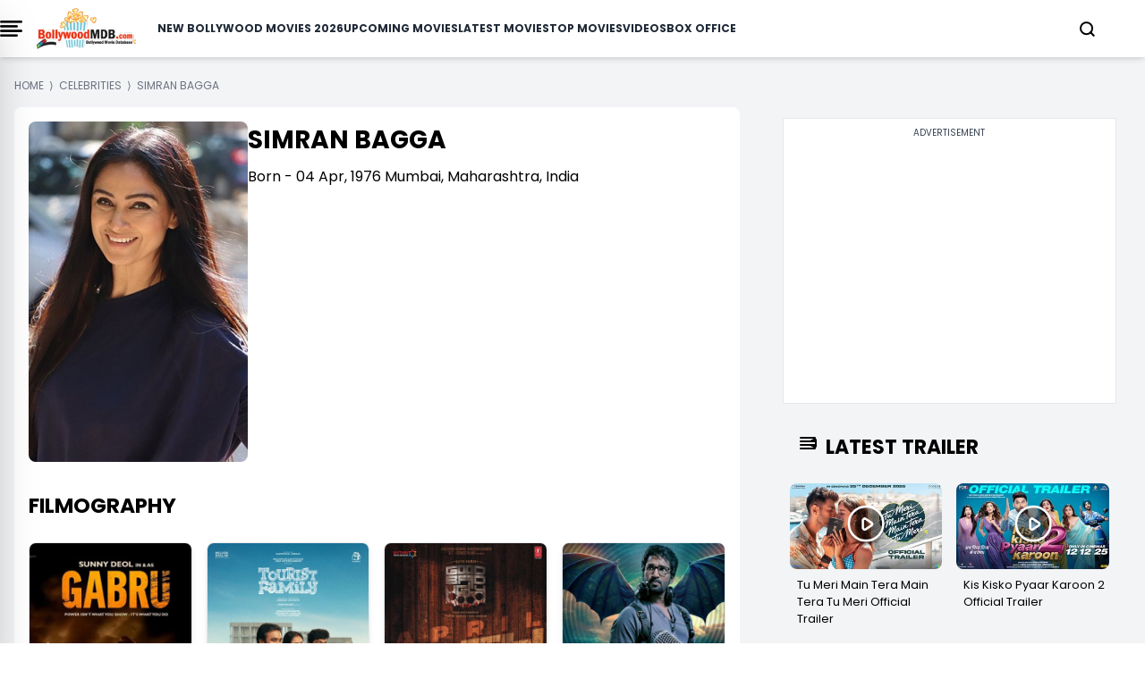

--- FILE ---
content_type: text/html; charset=UTF-8
request_url: https://www.bollywoodmdb.com/celebrities/simran-bagga/38262
body_size: 17861
content:
<!--  -->


<!DOCTYPE html>
<html lang="en">

<head>
    <meta charset="UTF-8">
    <title>Simran Bagga - BollywoodMDB</title>
    <meta name="description" content="Read here about Simran Bagga - Latest News, Biography, Movies, Videos, Trailers, Photos, Filmography, Events and more!">
    <meta name="viewport" content="width=device-width, initial-scale=1">
    <meta name="p:domain_verify" content="d5c30b4e3ce64d88877cb93d11e254f8">
    <meta name="_token" content="f3gUWdzBOswGZTAWeqtayXGf596A2kma50OtCNlS">
    <link rel="profile" href="//gmpg.org/xfn/11">
    <meta name="robots" content="index, follow">
    <meta name="robots" content="noodp">
    <meta name="msvalidate.01" content="3048B48BF2106CA260A67F7F63DC2F19">
    <meta property="fb:pages" content="524832074277217">
        <link rel="canonical" href="https://www.bollywoodmdb.com/celebrities/simran-bagga/38262">
        
        <meta name="keywords" content="top Movies, upcoming Movies 2024, Upcoming Hindi movies">
    
    <link rel="preconnect" href="//www.google-analytics.com">
    <link rel="preconnect" href="//www.googletagservices.com">
    <link rel="preconnect" href="//partner.googleadservices.com">
    <link rel="preconnect" href="//tpc.googlesyndication.com">
    <link rel="preconnect" href="//pagead2.googlesyndication.com">
    <link rel="preconnect" href="//www.googletagmanager.com">
    <link rel="preconnect" href="//connect.facebook.net">
    <link rel="preconnect" href="//securepubads.g.doubleclick.net">
    <link rel="preconnect" href="//vidstat.taboola.com">

        <link href="/css/tailwind_v_1.1.css" rel="stylesheet" media="all">
    
    <meta name="msapplication-TileColor" content="#da532c">
    <meta name="theme-color" content="#ffffff">
    <meta name="facebook-domain-verification" content="hld79m40snqmix51izb7kxa2rpbpcy">
    <meta name="csrf-token" content="f3gUWdzBOswGZTAWeqtayXGf596A2kma50OtCNlS">
    <link rel="icon" type="image/png" href="https://www.bollywoodmdb.com/favicon_package/favicon-96x96.png" sizes="96x96">

    <link rel="icon" type="image/svg+xml" href="https://www.bollywoodmdb.com/favicon_package/favicon.svg">

    <link rel="shortcut icon" href="https://www.bollywoodmdb.com/favicon_package/favicon.ico">

    <link rel="apple-touch-icon" sizes="180x180" href="https://www.bollywoodmdb.com/favicon_package/apple-touch-icon.png">

    <link rel="manifest" href="https://www.bollywoodmdb.com/favicon_package/site.webmanifest">

            <script>
            window.lazyLoadOptions = {};

        </script>

        <script>
            window.googletag = window.googletag || {
                cmd: []
            };
            googletag.cmd.push(function() {
                googletag.defineSlot('/4446571/NEGN_Left_all_size_top', [
                    [728, 90]
                    , [750, 200]
                    , [750, 300]
                    , [336, 280]
                    , [750, 100]
                    , [300, 250]
                    , [292, 30]
                    , [250, 250]
                ], 'div-gpt-ad-1739208173944-0').addService(googletag.pubads());
                googletag.defineSlot('/4446571/NEGN_Left_Middle', [
                    [750, 200]
                    , [250, 250]
                    , [336, 280]
                    , [728, 90]
                    , [750, 100]
                    , [292, 30]
                    , [300, 250]
                    , [750, 300]
                ], 'div-gpt-ad-1739208251585-0').addService(googletag.pubads());
                googletag.defineSlot('/4446571/NEGN_Left_Bottom', [
                    [750, 100]
                    , [300, 250]
                    , [750, 200]
                    , [250, 250]
                    , [336, 280]
                    , [728, 90]
                    , [750, 300]
                    , [292, 30]
                ], 'div-gpt-ad-1739208285127-0').addService(googletag.pubads());
                googletag.defineSlot('/4446571/NEGN_Right_Top', [
                    [250, 250]
                    , [300, 250]
                    , [336, 280]
                    , [250, 360]
                ], 'div-gpt-ad-1739208317488-0').addService(googletag.pubads());
                googletag.defineSlot('/4446571/NEGN_Right_Middle', [
                    [300, 250]
                    , [250, 250]
                    , [250, 360]
                    , [336, 280]
                ], 'div-gpt-ad-1739208348087-0').addService(googletag.pubads());
                googletag.pubads().enableSingleRequest();
                googletag.enableServices();
                googletag.pubads().enableLazyLoad({
                    fetchMarginPercent: 100
                    , renderMarginPercent: 100
                , });
            });

        </script>




        <style>
            @font-face {
                font-family: 'Poppins';
                font-style: normal;
                font-weight: 400;
                font-display: swap;
                src: url("/fonts/Poppins/pxiEyp8kv8JHgFVrJJbecmNE.woff2") format('woff2');
                unicode-range: U+0900-097F, U+1CD0-1CF9, U+200C-200D, U+20A8, U+20B9, U+20F0, U+25CC, U+A830-A839, U+A8E0-A8FF, U+11B00-11B09;
            }

            /* latin-ext */
            @font-face {
                font-family: 'Poppins';
                font-style: normal;
                font-weight: 400;
                font-display: swap;
                src: url("/fonts/Poppins/pxiEyp8kv8JHgFVrJJnecmNE.woff2") format('woff2');
                unicode-range: U+0100-02AF, U+0304, U+0308, U+0329, U+1E00-1E9F, U+1EF2-1EFF, U+2020, U+20A0-20AB, U+20AD-20C0, U+2113, U+2C60-2C7F, U+A720-A7FF;
            }

            /* latin */
            @font-face {
                font-family: 'Poppins';
                font-style: normal;
                font-weight: 400;
                font-display: swap;
                src: url("/fonts/Poppins/pxiEyp8kv8JHgFVrJJfecg.woff2") format('woff2');
                unicode-range: U+0000-00FF, U+0131, U+0152-0153, U+02BB-02BC, U+02C6, U+02DA, U+02DC, U+0304, U+0308, U+0329, U+2000-206F, U+2074, U+20AC, U+2122, U+2191, U+2193, U+2212, U+2215, U+FEFF, U+FFFD;
            }

            /* devanagari */
            @font-face {
                font-family: 'Poppins';
                font-style: normal;
                font-weight: 700;
                font-display: swap;
                src: url("/fonts/Poppins/pxiByp8kv8JHgFVrLCz7Z11lFc-K.woff2") format('woff2');
                unicode-range: U+0900-097F, U+1CD0-1CF9, U+200C-200D, U+20A8, U+20B9, U+20F0, U+25CC, U+A830-A839, U+A8E0-A8FF, U+11B00-11B09;
            }

            /* latin-ext */
            @font-face {
                font-family: 'Poppins';
                font-style: normal;
                font-weight: 700;
                font-display: swap;
                src: url("/fonts/Poppins/pxiByp8kv8JHgFVrLCz7Z1JlFc-K.woff2") format('woff2');
                unicode-range: U+0100-02AF, U+0304, U+0308, U+0329, U+1E00-1E9F, U+1EF2-1EFF, U+2020, U+20A0-20AB, U+20AD-20C0, U+2113, U+2C60-2C7F, U+A720-A7FF;
            }

            /* latin */
            @font-face {
                font-family: 'Poppins';
                font-style: normal;
                font-weight: 700;
                font-display: swap;
                src: url("/fonts/Poppins/pxiByp8kv8JHgFVrLCz7Z1xlFQ.woff2") format('woff2');
                unicode-range: U+0000-00FF, U+0131, U+0152-0153, U+02BB-02BC, U+02C6, U+02DA, U+02DC, U+0304, U+0308, U+0329, U+2000-206F, U+2074, U+20AC, U+2122, U+2191, U+2193, U+2212, U+2215, U+FEFF, U+FFFD;
            }

            .scroll-container {
                display: flex;
                overflow-x: auto;
                scrollbar-width: none;
                -ms-overflow-style: none;
            }

            .scroll-container::-webkit-scrollbar {
                display: none;
            }

            @media only screen and (min-width: 720px) {
                .text_leftSide {
                    display: none !important;

                }
            }

            @media only screen and (max-width: 720px) {
                .text_rightSide {
                    display: none !important;

                }
            }

            .boxOfficeBack {
                background: rgba(255, 254, 245, 1);

            }


            @media only screen and (max-width: 720px) {
                .Action_Btn_Container {
                    height: 200px;
                    overflow-y: scroll;
                }
            }

            .tab {
                overflow: hidden;
            }

            /* Style the buttons inside the tab */
            .tab button {
                border: none;
                outline: none;
                cursor: pointer;
                transition: 0.3s;
            }

            /* Create an active/current tablink class */
            .tab button.active {
                color: red;
                border-bottom: 1px solid red;
            }

            /* Style the tab content */
            .tabcontent {
                display: none;
            }

            .sidebar {
                position: fixed;
                /* width: 18rem; */
                width: 23rem;
                height: 105%;
                left: -23rem;
                /* transition: left 0.4s ease; */
                color: black;
                background-color: white;
                top: -10px;
                font-family: poppins;

            }

            .sidebar.show {
                left: 0;
            }

            .main_li_sidebar {
                height: 92%;
            }

            .sidebar .text {
                color: white;
                font-size: 1.2rem;
                font-weight: 600;
                line-height: 4rem;
                text-align: center;
                letter-spacing: 1px;
            }



            nav ul {
                height: inherit;
                width: 100%;
                list-style: none;
                padding-left: 1rem;
                color: black;
            }

            nav ul li {
                line-height: 2.5rem;
                border-top: 1px solid rgba(255, 255, 255, 0.1);
            }

            nav ul li a {
                position: relative;
                text-decoration: none;
                font-size: 13px;
                padding-left: 14px;
                padding-right: 14px;
                font-weight: 500;
                display: block;
                width: 100%;
                border-left: 3px solid transparent;
            }

            .feat-show {
                transition: all 0.5s;
            }

            nav ul li.active ul {
                transition: all 0.5s;
            }

            nav ul ul {
                position: static;
                display: none;
            }

            nav ul.show {
                display: block;
                transition: all 0.5s;
            }



            nav ul li.active ul li a {
                color: black;
                border-left-color: transparent;
            }

            nav ul li a span {
                position: absolute;
                top: 50%;
                right: 20px;
                transform: translateY(-50%);
                font-size: 15px;
                transition: transform 0.1s;
            }

            nav ul li a span.rotate {
                transform: translateY(-50%) rotate(-90deg);
            }

            .content {
                position: absolute;
                top: 50%;
                left: 50%;
                transform: translate(-50%, -50%);
                color: #202020;
                z-index: -1;
                text-align: center;
            }

            .sidebar .Xmark {
                cursor: pointer;
                position: absolute;
                top: 2px;
                right: 20px;
                color: black;
            }

            @media only screen and (max-width: 720px) {
                .sidebar {
                    top: -5px;
                    width: 100%;
                    left: -100%;
                }
            }

            nav.sidebar a {
                font-family: poppins;
                font-size: 14px;
                font-weight: 500;
            }

            body {
                font-family: 'Poppins';
            }

            .image-container {
                position: relative;
                overflow: hidden;
            }

            .image-container img {
                transition: transform 0.5s ease;

                /* Adjust the transition duration as needed */
            }

            .image-container:hover img {
                transform: scale(1.1);
                /* Adjust the scale factor for the zoom effect */
            }

            .scroll-container-sidebar {
                overflow-y: auto;
                scrollbar-width: none;
                -ms-overflow-style: none;
            }

            .scroll-container-sidebar::-webkit-scrollbar {
                display: none;
            }

            .Aspect-Ratio-Of-Movie-Poster {
                aspect-ratio: auto 245 / 368;
            }

            .Aspect-Ratio-Of-Movie-Poster-trailer {
                aspect-ratio: auto 245 / 150;
            }

            .Aspect-Ratio-Of-Movie-Box-Office {
                aspect-ratio: auto 180 / 263;
            }

            .Aspect-Ratio-Celebrity-Poster-Home-Page {
                aspect-ratio: auto 144 /144;
            }

            .active-mon {
                background: #FF5858 !important;
                color: white !important
            }

            body img {
                max-width: none;
            }

        </style>
        <style>
            .asprathori {
                aspect-ratio: 16/9
            }

            .aspratver {
                aspect-ratio: 1/1.35
            }

            .aspratcel {
                aspect-ratio: 1/1.56
            }

            .aspratplay {
                aspect-ratio: 1/1
            }

            #newsto a {
                padding-bottom: .5rem
            }

            .Aspect-Ratio-Celebrity-Details-Poster {
                aspect-ratio: auto 245 / 360;
            }

            .Aspect-Ratio-Celebrity-Movies-Trailer-Poster {
                aspect-ratio: auto 290 / 142;
            }

            .Aspect-Ratio-Of-Movie-Poster {
                aspect-ratio: auto 245 / 368;
            }

            .Aspect-Ratio-Of-Movie-Right-Side-Trailer {
                aspect-ratio: auto 310 / 125;
            }

            .Aspect-Ratio-Celebrity-Latest-News {
                aspect-ratio: auto 500 / 490;
            }

            .hiddenContent {
                text-overflow: ellipsis;
                height: auto;
                overflow: hidden;
            }

            .authorTextClass span a {
                color: rgba(239, 68, 68, 1) !important;
                font-weight: 700;
                text-decoration: inherit;
            }

            .readmore {
                text-decoration: none;
                color: rgba(239, 68, 68, 1) !important;
                font-weight: 600;
                cursor: pointer;
            }


            .slider-wrapper .slide-button {
                position: absolute;
                top: 45%;
                outline: none;
                height: 50px;
                width: 50px;
                z-index: 5;
                color: #fff;
                display: flex;
                cursor: pointer;
                font-size: 2.2rem;
                background: white;
                color: black;
                align-items: center;
                justify-content: center;
                border-radius: 50%;
                transform: translateY(-50%);
                border: 1px solid black;
            }

            .slider-wrapper .slide-button.prev-slide {
                left: 0px;
                display: none;
            }

            .slider-wrapper .slide-button.next-slide {
                right: 0px;
                display: none;
            }

            .slider-wrapper .image-list {
                display: flex;
                list-style: none;
                overflow-x: hidden;
                scrollbar-width: none;
            }

            .slider-wrapper .image-list::-webkit-scrollbar {
                display: none;
            }

            @media only screen and (max-width: 820px) {
                .slider-wrapper .image-list {
                    display: flex;
                    list-style: none;
                    overflow-x: hidden;
                    scrollbar-width: none;
                    overflow-x: auto;
                }

                .slider-wrapper .slide-button.prev-slide {
                    display: none !important;
                }

                .slider-wrapper .slide-button.next-slide {
                    display: none !important;
                }
            }


            .slider-wrapper .image-list::-webkit-scrollbar {
                display: none;
            }

            @media only screen and (max-width: 1024px) {
                .Movie-Right-Side-Container-img {
                    width: 180px;
                }
            }

            @media only screen and (min-width: 1228px) {
                .Movie-Right-Side-Container-img {
                    width: 220px;
                }
            }

        </style>


        <!-- Modal css start -->
        <style>
            .modal {
                display: none;
                position: fixed;
                top: 0;
                left: 0;
                width: 100%;
                height: 100%;

                background-color: rgba(0, 0, 0, 0.4);
                color: white;
                overflow-y: auto;
            }

            .modal-content {
                background-color: black;
                margin-top: 70px;
                overflow-y: auto;
                display: flex;
                flex-direction: column;

            }

            .modal-content::-webkit-scrollbar {
                display: none;
            }

            .modal::-webkit-scrollbar {
                display: none;
            }



            .close {
                top: 10px;
                right: 10px;
                font-size: 40px;
                cursor: pointer;
                color: white;
                cursor: pointer;
                display: flex;
                justify-content: end;
            }


            /* ::-webkit-scrollbar{
    display: none;
 } */

        </style>
        <!-- Modal css end -->

        <style>
            .alphabet-button {
                color: black;
                /* Default color for non-active buttons */
            }

            .alphabet-button.active-alphabet {
                color: #FF5858;
                /* Color for active button */
            }


            .toggle-arrow {
                position: relative;
                /* Add relative positioning */
            }

            .FaqListChild {
                display: none;
                position: absolute;
                left: 0;
                top: 100%;
                z-index: 1;
                background-color: white;
                border: 1px solid #ccc;
                padding: 10px;
            }

            .rotated {
                transform: rotate(90deg);
                /* Rotate the arrow icon by 180 degrees */
            }

            @media screen and (min-width: 1024px) {
                .Cast_Crew_Container {
                    display: grid;
                    grid-column: 2;
                    text-wrap: nowrap;
                }

            }

            @media screen and (min-width: 1024px) {
                .Celebrity_Name_Text {

                    text-wrap: wrap;
                }

            }

        </style>

        <style>
            .profile-img {
                width: 50px;
                height: 50px;
                border-radius: 50%;
                padding: 5px;
            }

        </style>
        <style>
            .sidenav,
            .sidenav div {
                transition: 0.7s;
            }

            /* modal css start*/
            .modal2 {
                display: none;
                position: fixed;
                top: 0;
                left: 0;
                width: 100%;
                height: 100%;
                overflow: auto;
                /* background-color: rgba(0, 0, 0, 0.4); */

            }

            .modal-content2 {
                background-color: #fefefe;
                margin-top: 70px;
                box-shadow: rgba(0, 0, 0, 0.25) 0px 54px 55px, rgba(0, 0, 0, 0.12) 0px -12px 30px, rgba(0, 0, 0, 0.12) 0px 4px 6px, rgba(0, 0, 0, 0.17) 0px 12px 13px, rgba(0, 0, 0, 0.09) 0px -3px 5px;
            }

            .close2 {
                color: #aaa;
                float: right;
                font-size: 28px;
                font-weight: bold;
            }

            .close2:hover,
            .close2:focus {
                color: black;
                text-decoration: none;
                cursor: pointer;
            }

            /* modal css end*/

            /* login page css start*/

            .signup-container {
                display: flex;
                width: 10%;
                background-color: #fff;
                box-shadow: 0 0 10px rgba(0, 0, 0, 0.1);
                border-radius: 8px;
            }

            .left-side {
                flex: 1;
                overflow: hidden;
                border-radius: 8px 0 0 8px;
            }

            .left-side img {
                width: 100%;
                height: 100%;
                object-fit: cover;
            }

            .right-side {
                flex: 1;
                padding: 20px;
            }


            form {
                display: flex;
                flex-direction: column;
            }

            label {
                margin-bottom: 6px;
            }

            input {
                /* padding: 5px 60px;
            margin-bottom: 16px; */

                padding: 10px 10px;
                /* margin-bottom: 16px; */
            }

            .password-toggle {
                cursor: pointer;
                user-select: none;
            }

            .redax-pro {
                font-family: 'Readex Pro', sans-serif;
            }

            /* login page css end*/

        </style>

        



        
        <link href="https://cdn.jsdelivr.net/npm/@fancyapps/ui/dist/fancybox.css" rel="stylesheet">



        <style>
            .plat-width {
                max-width: 1280px;
            }

        </style>
</head>
<body>

    <!-- Header Start -->
    <!-- header start -->

<div class="h-auto w-screen fixed pl-4 pr-4 lg:pl-0 z-[1000] top-0 bg-white shadow-md lg:w-[full]">
    <div class="plat-width mx-auto bg-white overflow-hidden">
        <header class="">
            <nav class="flex items-center justify-between h-16">
                <div class="btn">
                    <div onclick="toggleSidebar()" class="cursor-pointer mr-4">
                        <img src="data:image/svg+xml;charset=utf-8,%3Csvg%20xmlns%3D%27http%3A%2F%2Fwww.w3.org%2F2000%2Fsvg%27%20viewBox%3D%270%200%2016%209%27%2F%3E" data-src="https://www.bollywoodmdb.com/images/bmdbmenu.png" alt="" class="w-[25px] lazy">


                    </div>
                </div>
                <div class="">
                    <a href="https://www.bollywoodmdb.com/">
                        <img src="https://www.bollywoodmdb.com/images/logobmdb.webp" alt="BollywoodMDB" class="md:w-[111px] w-[111px] cursor-pointer">
                    </a>
                </div>
                <div class="dropdown-menu fixed top-full left-0 bg-white w-full flex flex-col ml-6 gap-6 items-center py-2 lg:static lg:flex-row lg:justify-between">
                    <nav class="dropdown flex flex-col items-center gap-4 xl:gap-6 lg:flex-row font-[poppins] lg:text-[10px] xl:text-[12px] 2xl:text-[14px] font-semibold text-gray-800 uppercase">
                        <a href="/movies/bollywood-hindi-movies-list-of-2026-1">New Bollywood Movies 2026</a>
                        <a href="/movies">Upcoming Movies</a>
                        <a href="/movies/new-releases">Latest Movies</a>
                        <a href="/movies/top-bollywood-movies-2022">Top Movies</a>
                        <a href="/videos">Videos</a>
                        <a href="/bollywood-box-office-collections-reports">Box Office</a>
                    </nav>
                </div>
                <div class="flex gap-4 lg:gap-0 justify-center items-center">
                    <div>
                        <a href="#" class="block search_btn" aria-current="page">
                            <svg xmlns="http://www.w3.org/2000/svg" width="17" height="17" viewBox="0 0 17 17" fill="none">
                                <path d="M7.54155 14.2247C11.1543 14.2247 14.0831 11.2959 14.0831 7.68315C14.0831 4.07035 11.1543 1.1416 7.54155 1.1416C3.92875 1.1416 1 4.07035 1 7.68315C1 11.2959 3.92875 14.2247 7.54155 14.2247Z" stroke="black" stroke-width="2" stroke-linecap="round" stroke-linejoin="round" />
                                <path d="M15.7186 15.8587L12.1616 12.3018" stroke="black" stroke-width="2" stroke-linecap="round" stroke-linejoin="round" />
                            </svg>
                        </a>
                    </div>
                    <div class="flex items-center lg:ml-10 -mr-5 lg:-mr-10 LoginCheck" id="LoginCheck">
                        
                    </div>
                    <div class="inline relative dropdown lg:ml-10 block text-black" onmouseover="showUserMenu()" onmouseout="hideUserMenu()">
                        <a href="#" class="block username lg:text-[16px] md:text-[14px] font-semibold" id="username"></a>
                        <div id="userDropdown" class="dropdown-menu hidden rounded-lg fixed md:top-[45px] z-[1000] right-[20px] bg-white w-[200px] gap-2 p-2" style="box-shadow: rgba(0, 0, 0, 0.35) 0px 5px 15px;">
                            <ul class="flex flex-col gap-2">
                                <li><a href="https://www.bollywoodmdb.com/user/mywatchlist">My Watch List</a></li>
                                <li><a href="https://www.bollywoodmdb.com/user/myrating">My Ratings</a></li>
                                <li><a href="https://www.bollywoodmdb.com/user/logout">Logout</a></li>
                            </ul>
                        </div>
                    </div>
                </div>
                <div id="mySidenav" class="sidenav z-50 bg-white bg-opacity-75 h-full w-0 top-0 right-0 overflow-x-hidden fixed border-none">
                    <div class="w-full px-5 py-4 flex justify-end bg-transparent">
                        <a href="javascript:window.location.pathName" class="closebtn text-2xl bg-white" id="close_btn">&#10005;</a>
                    </div>
                    <div class="mx-5 mt-6 space-y-7">
                        <div class="flex items-center border border-[#FF5858] rounded-xl bg-[#D9D9D9]">
                            <div class="inline px-3 flex items-center"></div>
                            <input type="text" name="search" id="input" class="w-full h-10 border-none rounded-lg p-1 outline-none bg-[#D9D9D9] inline" autocomplete="off" placeholder="Search for movies,celebrities...">
                            <div class="inline px-4">
                                <button type="submit" id="go-btn"><img src="data:image/svg+xml;charset=utf-8,%3Csvg%20xmlns%3D%27http%3A%2F%2Fwww.w3.org%2F2000%2Fsvg%27%20viewBox%3D%270%200%2016%209%27%2F%3E" data-src="https://www.bollywoodmdb.com/images/searchB.svg" alt="search" class="lazy aspratplay w-5 h-5 inline"></button>

                            </div>
                        </div>
                        <div id="div1"></div>
                    </div>
                </div>
            </nav>
        </header>
    </div>
</div>

<!-- toggle side bar start -->
<nav class="sidebar z-[1000] shadow-2xl">
    <div class="flex justify-between mt-8 ml-8 mr-5 items-center">
        <div class="">
            <img src="https://www.bollywoodmdb.com/images/logobmdb.webp" alt="img" class="w-[150px] cursor-pointer">
        </div>
        <div class="cursor-pointer" onclick="toggleSidebar()">
            <svg xmlns="http://www.w3.org/2000/svg" width="12" height="12" viewBox="0 0 12 12" fill="none">
                <path d="M11.4811 1.38788L10.3911 0.297875L6.03015 4.65888L1.66815 0.296875L0.578149 1.38688L4.93915 5.74788L0.577148 10.1099L1.66715 11.1999L6.02815 6.83887L10.3891 11.1999L11.4791 10.1099L7.11815 5.74888L11.4811 1.38788Z" fill="#0C0C0F" />
            </svg>
        </div>
    </div>
    <div class="border" style="margin-top: 22px;"></div>
    <div class="main_li_sidebar">
        <ul class="main_side scroll-container-sidebar capitalize">
            <li>
                <a href="/movies/bollywood-hindi-movies-list-of-2026-1" id="1" class="uppercase">New Bollywood Movies 2026</a>
            </li>
            <li>s
                <a href="/movies" class="uppercase">Upcoming Movies</a> 
            </li>
            <li>
                <a href="/movies/new-releases" class="uppercase">Latest Movies</a>
            </li>
            <li>
                <a href="/movies/top-bollywood-movies-2022" class="uppercase">Top Movies</a>
            </li>
            <li>
                <a href="/videos/top-bollywood-video-songs-2017" class="uppercase">Top Bollywood Songs</a>
            </li>
            <li>
                <a href="/videos" class="uppercase">Videos</a>
            </li>
            <li><a href="/bollywood-box-office-collections-reports" class="uppercase">Box Office</a></li>
            <li>
                <div class="-ml-4 bg-gray-100 p-2 mt-4 pb-4">

                    <div class="flex mt-2 ml-2">
                        <a title="Facebook Page" rel="noreferrer" href="https://www.facebook.com/BollywoodMDB" target="_blank">
                            <div class="w-6 h-6">
                                <img src="data:image/svg+xml;charset=utf-8,%3Csvg%20xmlns%3D%27http%3A%2F%2Fwww.w3.org%2F2000%2Fsvg%27%20viewBox%3D%270%200%2016%209%27%2F%3E" data-src="https://www.bollywoodmdb.com/images/facebook.png" alt="" class="lazy w-full h-full">

                            </div>
                        </a>
                        <a title="Twitter Page" rel="noreferrer" href="https://x.com/BollywoodMDB" target="_blank">
                            <div class="w-6 h-6 -ml-8">
                                <img src="data:image/svg+xml;charset=utf-8,%3Csvg%20xmlns%3D%27http%3A%2F%2Fwww.w3.org%2F2000%2Fsvg%27%20viewBox%3D%270%200%2016%209%27%2F%3E" data-src="https://www.bollywoodmdb.com/images/twitter.png" alt="" class="lazy w-full h-full">

                            </div>
                        </a>
                        <a title="Instagram Page" rel="noreferrer" href="https://www.instagram.com/bollywoodmdb.official/?hl=en" target="_blank">
                            <div class="w-6 h-6 -ml-16">
                                <img src="data:image/svg+xml;charset=utf-8,%3Csvg%20xmlns%3D%27http%3A%2F%2Fwww.w3.org%2F2000%2Fsvg%27%20viewBox%3D%270%200%2016%209%27%2F%3E" data-src="https://www.bollywoodmdb.com/images/instagram.png" alt="" class="lazy w-full h-full">

                            </div>
                        </a>
                        <a title="Youtube Page" rel="noreferrer" href="https://www.youtube.com/c/Bollywoodmdb" target="_blank">
                            <div class="w-6 h-6 -ml-24">
                                <img src="data:image/svg+xml;charset=utf-8,%3Csvg%20xmlns%3D%27http%3A%2F%2Fwww.w3.org%2F2000%2Fsvg%27%20viewBox%3D%270%200%2016%209%27%2F%3E" data-src="https://www.bollywoodmdb.com/images/Youtube.png" alt="" class="lazy w-full h-full">

                            </div>
                        </a>
                    </div>

                </div>

            </li>
            <li><a href="https://www.bollywoodmdb.com/privacy-policy" class="mt-4 uppercase">Privacy Policy</a></li>
            <li><a href="https://www.bollywoodmdb.com/about" class="uppercase">About Us</a></li>
            <li><a href="https://www.bollywoodmdb.com/contact" class="uppercase">Contact Us</a></li>
            <li><a href="https://www.bollywoodmdb.com/terms-of-use" class="uppercase">Terms of use</a></li>
        </ul>


    </div>
</nav>

    <div class="p-4 lg:mx-[100px]">
        <!--<div class=" w-full bg-gray-200 py-4 mt-[65px] border border-black" style="min-height:310px !important; margin-bottom: -35px; ">
            <div class="text-center text-gray-700 text-xs w-full" style="padding-bottom:0.5rem">Advertisement</div>
<div class="flex justify-center">
    <div id='div-gpt-ad-1687518402007-0' style='min-width: 300px; min-height: 250px;'>
    <script>
        googletag.cmd.push(function() { googletag.display('div-gpt-ad-1687518402007-0'); });
    </script>
    </div>
</div>
        </div>     -->
    </div>

        <!-- <div>
        
    <div class="pt-3 2xl:mx-auto">
       <div class="w-auto">
        <div class="w-full">
            <div style="font-size : 12px" class="text-gray-500 px-0 text-xs uppercase mt-2" itemscope itemtype="http://schema.org/BreadcrumbList">
        <div class="inline" itemprop="itemListElement" itemscope itemtype="https://schema.org/ListItem">
            <span>
                <a itemprop="item" class="cus-none"  href="https://www.bollywoodmdb.com/">
                    <span class="breadcum-span font-medium   "   itemprop="name">Home</span>
                </a>
                <meta itemprop="position" content="1">
            </span>
        </div>&nbsp;&rang;&nbsp;
        <div class="inline" itemprop="itemListElement" itemscope itemtype="https://schema.org/ListItem">
        <span >
            <a itemprop="item"  class="cus-none" href="https://www.bollywoodmdb.com/celebrities">
                <span class="breadcum-span font-medium   "   itemprop="name">Celebrities</span>
            </a>
            <meta itemprop="position" content="2">
        </span>
        </div> &nbsp;&rang;&nbsp; <div itemprop="itemListElement" itemscope itemtype="https://schema.org/ListItem" class="inline"><span class="breadcum-span font-medium   "   itemprop="name">Simran Bagga</span><meta itemprop="position" content="3"></div></div>
        </div>
    </div>
    </div>
    
    </div> -->
    <!-- Header End -->
    <div class="container mx-auto  plat-width">

        
<!-- Itemlist schema for seo -->
<script type="application/ld+json">{"@context":"https://schema.org","@type":"Person","name":"Simran Bagga","birthDate":"04 Apr, 1976","birthPlace":"Mumbai, Maharashtra, India","image":"https://cdn.bollywoodmdb.com/fit-in/celebrities/images-1/225x350/simran-bagga-38262.jpg","mainEntityOfPage":{"@type":"WebPage","url":"https://www.bollywoodmdb.com/celebrities/simran-bagga/38262"}}</script>


<!-- Main Content Start -->
<div class="h-auto bg-gray-100 lg:p-4 p-2 mt-[20px] w-100  ">


    <div class="mx-auto  overflow-hidden ">
        <div class="lg:grid lg:grid-cols-12 gap-4">
            <div class=" lg:col-span-8 text-wrap lg:mr-4">


                <div class="">

                    
    <div class="pt-3 2xl:mx-auto">
       <div class="w-auto">
        <div class="w-full">
            <div style="font-size : 12px" class="text-gray-500 px-0 text-xs uppercase mt-2" itemscope itemtype="http://schema.org/BreadcrumbList">
        <div class="inline" itemprop="itemListElement" itemscope itemtype="https://schema.org/ListItem">
            <span>
                <a itemprop="item" class="cus-none"  href="https://www.bollywoodmdb.com/">
                    <span class="breadcum-span font-medium   "   itemprop="name">Home</span>
                </a>
                <meta itemprop="position" content="1">
            </span>
        </div>&nbsp;&rang;&nbsp;
        <div class="inline" itemprop="itemListElement" itemscope itemtype="https://schema.org/ListItem">
        <span >
            <a itemprop="item"  class="cus-none" href="https://www.bollywoodmdb.com/celebrities">
                <span class="breadcum-span font-medium   "   itemprop="name">Celebrities</span>
            </a>
            <meta itemprop="position" content="2">
        </span>
        </div> &nbsp;&rang;&nbsp; <div itemprop="itemListElement" itemscope itemtype="https://schema.org/ListItem" class="inline"><span class="breadcum-span font-medium   "   itemprop="name">Simran Bagga</span><meta itemprop="position" content="3"></div></div>
        </div>
    </div>
    </div>
    

                </div>




                <div class="bg-white rounded-lg lg:p-4 p-2  my-4">




                    <div class="flex gap-4">

    <div class="">


        <div class=" cursor-pointer image-container ">
                        <img src="data:image/svg+xml;charset=utf-8,%3Csvg%20xmlns%3D%27http%3A%2F%2Fwww.w3.org%2F2000%2Fsvg%27%20viewBox%3D%270%200%2016%209%27%2F%3E" data-src="https://cdn.bollywoodmdb.com/fit-in/celebrities/images-1/400x600/simran-bagga-38262.jpg" alt="Simran Bagga" class="Aspect-Ratio-Celebrity-Details-Poster   rounded-lg md:w-[245px] w-[150px] aspect-[4/6] lazy">

                    </div>

    </div>

    <div class="">

        <h1 class="font-semibold lg:text-[24px] xl:text-[28px] text-[14px] md:text-[20px] text-wrap  uppercase">Simran Bagga</h1>

                <h3 class="font-medium  md:text-[16px]  text-[12px] my-1 md:my-2 text-wrap  ">Born - 04 Apr, 1976 Mumbai, Maharashtra, India</h3>
                
            </div>

</div>
                    <!-- ****************** -->
                    <div class="flex justify-between items-center mt-8">
    <div class="">
        <h2 class="text-wrap text-[23.26px] font-bold text-left uppercase">
            Filmography

        </h2>
    </div>
</div>


<div class="containeer relative mt-6">
    <div class="slider-wrapper ">

        <div class="overflow-hidden">
            <div class="grid grid-cols-2 md:grid-cols-2 lg:grid-cols-4 xl:grid-cols-4 gap-4">

                
                

                <div class="border border-gray-200 rounded-lg overflow-hidden shadow-md bg-white">
                    <a href="https://www.bollywoodmdb.com/movies/gabru/19226" title="Gabru">
                        <div class="aspect-[4/6] cursor-pointer rounded-lg">

                            <img class="Aspect-Ratio-Movie-Calender-Poster-Top-Section w-full h-full lazy" src="https://cdn.bollywoodmdb.com/fit-in/movies/largethumb/400x600/2026/gabru/gabru-1760866889.jpg" alt="Gabru">
                        </div>



                    </a>
                    <div class="p-4">
                        <h3 class="text-[13] font-bold mb-2">
                            <a href="https://www.bollywoodmdb.com/movies/gabru/19226" title="Gabru">Gabru</a>


                        </h3>
                        <p class="text-gray-600">13 Mar, 2026</p>


                    </div>
                </div>

                
                

                <div class="border border-gray-200 rounded-lg overflow-hidden shadow-md bg-white">
                    <a href="https://www.bollywoodmdb.com/movies/tourist-family/18772" title="Tourist Family">
                        <div class="aspect-[4/6] cursor-pointer rounded-lg">

                            <img class="Aspect-Ratio-Movie-Calender-Poster-Top-Section w-full h-full lazy" src="https://cdn.bollywoodmdb.com/fit-in/movies/largethumb/400x600/2025/tourist-family/tourist-family-1743774068.jpg" alt="Tourist Family">
                        </div>



                    </a>
                    <div class="p-4">
                        <h3 class="text-[13] font-bold mb-2">
                            <a href="https://www.bollywoodmdb.com/movies/tourist-family/18772" title="Tourist Family">Tourist Family</a>


                        </h3>
                        <p class="text-gray-600">01 May, 2025</p>


                    </div>
                </div>

                
                

                <div class="border border-gray-200 rounded-lg overflow-hidden shadow-md bg-white">
                    <a href="https://www.bollywoodmdb.com/movies/good-bad-ugly/17850" title="Good Bad Ugly">
                        <div class="aspect-[4/6] cursor-pointer rounded-lg">

                            <img class="Aspect-Ratio-Movie-Calender-Poster-Top-Section w-full h-full lazy" src="https://cdn.bollywoodmdb.com/fit-in/movies/largethumb/400x600/2025/good-bad-ugly/good-bad-ugly-1743859554.jpg" alt="Good Bad Ugly">
                        </div>



                    </a>
                    <div class="p-4">
                        <h3 class="text-[13] font-bold mb-2">
                            <a href="https://www.bollywoodmdb.com/movies/good-bad-ugly/17850" title="Good Bad Ugly">Good Bad Ugly</a>


                        </h3>
                        <p class="text-gray-600">10 Apr, 2025</p>


                    </div>
                </div>

                
                

                <div class="border border-gray-200 rounded-lg overflow-hidden shadow-md bg-white">
                    <a href="https://www.bollywoodmdb.com/movies/sabdham/17364" title="Sabdham">
                        <div class="aspect-[4/6] cursor-pointer rounded-lg">

                            <img class="Aspect-Ratio-Movie-Calender-Poster-Top-Section w-full h-full lazy" src="https://cdn.bollywoodmdb.com/fit-in/movies/largethumb/400x600/2024/sabdham/sabdham-1738914524.jpg" alt="Sabdham">
                        </div>



                    </a>
                    <div class="p-4">
                        <h3 class="text-[13] font-bold mb-2">
                            <a href="https://www.bollywoodmdb.com/movies/sabdham/17364" title="Sabdham">Sabdham</a>


                        </h3>
                        <p class="text-gray-600">28 Feb, 2025</p>


                    </div>
                </div>

                
                                            </div>
        </div>



    </div>

</div>



<div class="flex justify-center font-bold text-[0.875em] items-center gap-2 text-center my-6 mt-[50px]">
    <a href="https://www.bollywoodmdb.com/celebrities/filmography/simran-bagga/38262" class="bg-[#FF5858] text-white py-2 px-4 rounded-full">Complete Simran Bagga Movies List</a>

</div>




                    <div class="my-4 w-full bg-gray-200 py-2 border border-black" style="min-height:310px !important; ">

    <div class="text-center text-gray-700 text-sm w-full" style="padding-bottom:0.5rem">ADVERTISEMENT</div>
    <div class="flex justify-center">
        <div id='div-gpt-ad-1687518402007-0' style='min-width: 300px; min-height: 250px;'>
            <script>
                googletag.cmd.push(function() {
                    googletag.display('div-gpt-ad-1687518402007-0');
                });

            </script>
        </div>
    </div>
</div>
                    <!-- ****************************** -->


                    
                    <div class="  text-[23.26px] font-bold text-wrap text-left flex  mt-10 ">

    <div class="flex items-center ">
        <h2 class="text-left text-[23.26px] font-bold text-wrap">VIDEOS

        </h2>
    </div>

</div>

<div class="grid grid-cols-1 sm:grid-cols-2 md:grid-cols-4 lg:grid-cols-4 gap-4 mt-10">

    
    
        <a class="player" data-vid="10360" href="https://www.bollywoodmdb.com/movies/broadband/tourist-family-official-trailer" data-source="9sH1PoGOydc">



    <div class="h-full rounded-3.94 bg-white flex flex-col rounded-lg">


        <div class=" rounded-lg cursor-pointer relative">
            <img src="data:image/svg+xml;charset=utf-8,%3Csvg%20xmlns%3D%27http%3A%2F%2Fwww.w3.org%2F2000%2Fsvg%27%20viewBox%3D%270%200%2016%209%27%2F%3E" data-src="https://cdn.bollywoodmdb.com/fit-in/videos/400x200/2025/tourist-family-tourist-family-official-trailer.jpg" alt="img" class="Aspect-Ratio-Of-Movie-Poster-trailer-List-News-Page aspect-[4/2] lazy w-full">

            <img src="data:image/svg+xml;charset=utf-8,%3Csvg%20xmlns%3D%27http%3A%2F%2Fwww.w3.org%2F2000%2Fsvg%27%20viewBox%3D%270%200%2016%209%27%2F%3E" data-src="https://www.bollywoodmdb.com/images/Exclude.png" alt="img" class="absolute inset-1/2 transform -translate-x-1/2 -translate-y-1/2 lg:w-10 lg:h-10 h-6 w-6 lazy">
        </div>

        <h3 class="font-bold md:text-[0.875em] text-[12px] mt-2 cursor-pointer text-wrap pl-4 py-2">Tourist Family Official Trailer</h3>
    </div>
</a>
        
        <a class="player" data-vid="10302" href="https://www.bollywoodmdb.com/movies/broadband/good-bad-ugly-hindi-trailer" data-source="gvQf4AH7998">



    <div class="h-full rounded-3.94 bg-white flex flex-col rounded-lg">


        <div class=" rounded-lg cursor-pointer relative">
            <img src="data:image/svg+xml;charset=utf-8,%3Csvg%20xmlns%3D%27http%3A%2F%2Fwww.w3.org%2F2000%2Fsvg%27%20viewBox%3D%270%200%2016%209%27%2F%3E" data-src="https://cdn.bollywoodmdb.com/fit-in/videos/400x200/2025/good-bad-ugly-good-bad-ugly-hindi-trailer.jpg" alt="img" class="Aspect-Ratio-Of-Movie-Poster-trailer-List-News-Page aspect-[4/2] lazy w-full">

            <img src="data:image/svg+xml;charset=utf-8,%3Csvg%20xmlns%3D%27http%3A%2F%2Fwww.w3.org%2F2000%2Fsvg%27%20viewBox%3D%270%200%2016%209%27%2F%3E" data-src="https://www.bollywoodmdb.com/images/Exclude.png" alt="img" class="absolute inset-1/2 transform -translate-x-1/2 -translate-y-1/2 lg:w-10 lg:h-10 h-6 w-6 lazy">
        </div>

        <h3 class="font-bold md:text-[0.875em] text-[12px] mt-2 cursor-pointer text-wrap pl-4 py-2">Good Bad Ugly Hindi Trailer</h3>
    </div>
</a>
        
        <a class="player" data-vid="9076" href="https://www.bollywoodmdb.com/movies/broadband/sabdham-official-teaser" data-source="aZ4o8_isZew">



    <div class="h-full rounded-3.94 bg-white flex flex-col rounded-lg">


        <div class=" rounded-lg cursor-pointer relative">
            <img src="data:image/svg+xml;charset=utf-8,%3Csvg%20xmlns%3D%27http%3A%2F%2Fwww.w3.org%2F2000%2Fsvg%27%20viewBox%3D%270%200%2016%209%27%2F%3E" data-src="https://cdn.bollywoodmdb.com/fit-in/videos/400x200/2024/sabdham-sabdham-official-teaser.jpg" alt="img" class="Aspect-Ratio-Of-Movie-Poster-trailer-List-News-Page aspect-[4/2] lazy w-full">

            <img src="data:image/svg+xml;charset=utf-8,%3Csvg%20xmlns%3D%27http%3A%2F%2Fwww.w3.org%2F2000%2Fsvg%27%20viewBox%3D%270%200%2016%209%27%2F%3E" data-src="https://www.bollywoodmdb.com/images/Exclude.png" alt="img" class="absolute inset-1/2 transform -translate-x-1/2 -translate-y-1/2 lg:w-10 lg:h-10 h-6 w-6 lazy">
        </div>

        <h3 class="font-bold md:text-[0.875em] text-[12px] mt-2 cursor-pointer text-wrap pl-4 py-2">Sabdham Official Teaser</h3>
    </div>
</a>
        
        <a class="player" data-vid="8013" href="https://www.bollywoodmdb.com/movies/broadband/dhruva-natchathiram-chapter-1-yuddha-kaandam-official-trailer" data-source="udAlOSn4yFo">



    <div class="h-full rounded-3.94 bg-white flex flex-col rounded-lg">


        <div class=" rounded-lg cursor-pointer relative">
            <img src="data:image/svg+xml;charset=utf-8,%3Csvg%20xmlns%3D%27http%3A%2F%2Fwww.w3.org%2F2000%2Fsvg%27%20viewBox%3D%270%200%2016%209%27%2F%3E" data-src="https://cdn.bollywoodmdb.com/fit-in/videos/400x200/2023/dhruva-natchathiram-chapter-1-yuddha-kaandam-dhruva-natchathiram-chapter-1-yuddha-kaandam-official-trailer.jpg" alt="img" class="Aspect-Ratio-Of-Movie-Poster-trailer-List-News-Page aspect-[4/2] lazy w-full">

            <img src="data:image/svg+xml;charset=utf-8,%3Csvg%20xmlns%3D%27http%3A%2F%2Fwww.w3.org%2F2000%2Fsvg%27%20viewBox%3D%270%200%2016%209%27%2F%3E" data-src="https://www.bollywoodmdb.com/images/Exclude.png" alt="img" class="absolute inset-1/2 transform -translate-x-1/2 -translate-y-1/2 lg:w-10 lg:h-10 h-6 w-6 lazy">
        </div>

        <h3 class="font-bold md:text-[0.875em] text-[12px] mt-2 cursor-pointer text-wrap pl-4 py-2">Dhruva Natchathiram Chapter 1: Yuddha Kaandam Official Trailer</h3>
    </div>
</a>
        
        
</div>
<div class="flex justify-center font-bold text-[0.875em] items-center gap-2 text-center my-6 mt-[50px]">
    <a href="https://www.bollywoodmdb.com/celebrities/videos/simran-bagga/38262" class="bg-[#FF5858] text-white py-2 px-4 rounded-full">Simran Bagga Video List</a>
</div>



                    <!-- ************************* -->


                    <!-- ***************************** -->

                    <div class="flex justify-between items-center mt-8">
    <div class="">
        <h2 class="text-wrap text-[23.26px] font-bold text-left uppercase">
            You Might also like
        </h2>
    </div>
</div>

<div class="containeer relative mt-10">


    <div class="slider-wrapper ">

        <div class="overflow-hidden">
            <div class="grid grid-cols-2 md:grid-cols-2 lg:grid-cols-4 xl:grid-cols-4 gap-4">
                
                                
                <div class="border border-gray-200 rounded-lg overflow-hidden shadow-md bg-white">
                    <a href="https://www.bollywoodmdb.com/movies/ikkis/16928" title="Ikkis">
                        <img class="w-full h-auto object-cover" src="https://cdn.bollywoodmdb.com/fit-in/movies/largethumb/400x600/2023/ikkis/ikkis-1765362331.jpg" alt="Ikkis">
                    </a>
                    <div class="p-4">
                        <h3 class="text-[13] font-bold mb-2">
                            <a href="https://www.bollywoodmdb.com/movies/ikkis/16928" title="Ikkis">Ikkis</a>
                        </h3>
                        <p class="text-gray-600">01 Jan, 2026</p>
                    </div>
                </div>

                                                
                <div class="border border-gray-200 rounded-lg overflow-hidden shadow-md bg-white">
                    <a href="https://www.bollywoodmdb.com/movies/azad-bharath/19363" title="Azad Bharath">
                        <img class="w-full h-auto object-cover" src="https://cdn.bollywoodmdb.com/fit-in/movies/largethumb/400x600/2026/azad-bharath/azad-bharath-1766477026.jpg" alt="Azad Bharath">
                    </a>
                    <div class="p-4">
                        <h3 class="text-[13] font-bold mb-2">
                            <a href="https://www.bollywoodmdb.com/movies/azad-bharath/19363" title="Azad Bharath">Azad Bharath</a>
                        </h3>
                        <p class="text-gray-600">02 Jan, 2026</p>
                    </div>
                </div>

                                                
                <div class="border border-gray-200 rounded-lg overflow-hidden shadow-md bg-white">
                    <a href="https://www.bollywoodmdb.com/movies/rahu-ketu/18813" title="Rahu Ketu">
                        <img class="w-full h-auto object-cover" src="https://cdn.bollywoodmdb.com/fit-in/movies/largethumb/400x600/2025/rahu-ketu/rahu-ketu-1767788988.jpg" alt="Rahu Ketu">
                    </a>
                    <div class="p-4">
                        <h3 class="text-[13] font-bold mb-2">
                            <a href="https://www.bollywoodmdb.com/movies/rahu-ketu/18813" title="Rahu Ketu">Rahu Ketu</a>
                        </h3>
                        <p class="text-gray-600">16 Jan, 2026</p>
                    </div>
                </div>

                                                
                <div class="border border-gray-200 rounded-lg overflow-hidden shadow-md bg-white">
                    <a href="https://www.bollywoodmdb.com/movies/one-two-cha-cha-chaa/19144" title="One Two Cha Cha Chaa">
                        <img class="w-full h-auto object-cover" src="https://cdn.bollywoodmdb.com/fit-in/movies/largethumb/400x600/2025/one-two-cha-cha-chaa/one-two-cha-cha-chaa-1767789051.jpg" alt="One Two Cha Cha Chaa">
                    </a>
                    <div class="p-4">
                        <h3 class="text-[13] font-bold mb-2">
                            <a href="https://www.bollywoodmdb.com/movies/one-two-cha-cha-chaa/19144" title="One Two Cha Cha Chaa">One Two Cha Cha Chaa</a>
                        </h3>
                        <p class="text-gray-600">16 Jan, 2026</p>
                    </div>
                </div>

                                                                            </div>
        </div>



    </div>

</div>




<div class="flex justify-center font-bold text-[0.875em] items-center gap-2 text-center my-6 mt-[50px]">
    <a href="https://www.bollywoodmdb.com/movies/bollywood-hindi-movies-list-of-2026-1" class="bg-[#FF5858] text-white py-2 px-4 rounded-full">New Hindi Movies Calendar 2026</a>
</div>




                    <!-- ****************************** -->

                    
                    <!-- ********************************** -->

<div class="flex justify-between items-center mt-8">
    <div class="">
        <h2 class="text-wrap text-[23.26px] font-bold text-left uppercase">

            Related Articles
        </h2>
    </div>
</div>

<div class="gap-3 mt-10 grid grid-cols-2 md:grid-cols-3">
    
        <a href="https://www.bollywoodmdb.com/bollywood-news-adda/gulmohar-launch-fatima-sana-shaikh-manoj-bajpayee-and-raashi-khanna-arrive-in-style-for-the-screening-in-mumbai">

        <div class="relative bg-gray-100 rounded-lg flex flex-col h-full">
            <div class="image-container flex-grow">
                <img src="data:image/svg+xml;charset=utf-8,%3Csvg%20xmlns%3D%27http%3A%2F%2Fwww.w3.org%2F2000%2Fsvg%27%20viewBox%3D%270%200%2016%209%27%2F%3E" data-src="https://cdn.bollywoodmdb.com/fit-in/300x300/post/GulmoharScr_1677669627557.jpg" alt="Gulmohar Launch: Fatima Sana Shaikh, Manoj Bajpayee and Raashi Khanna Arrive in Style for the Screening in Mumbai" class="w-full lazy">


            </div>
            <h3 class="text-wrap  text-left font-medium xl:text-[14px] lg:text-[14px] text-[14px] p-2 ">
                Gulmohar Launch: Fatima Sana Shaikh, Manoj Bajpayee and Raashi Khanna Arrive in Style for the Screening in Mumbai

            </h3>

        </div>
    </a>
    
        <a href="https://www.bollywoodmdb.com/south-news-adda/this-is-why-isro-scientist-nambi-narayanan-chose-madhavan-to-narrate-his-story-read-below--">

        <div class="relative bg-gray-100 rounded-lg flex flex-col h-full">
            <div class="image-container flex-grow">
                <img src="data:image/svg+xml;charset=utf-8,%3Csvg%20xmlns%3D%27http%3A%2F%2Fwww.w3.org%2F2000%2Fsvg%27%20viewBox%3D%270%200%2016%209%27%2F%3E" data-src="https://cdn.bollywoodmdb.com/fit-in/300x300/post/nambirrm_1648208259974.jpg" alt="This is why ISRO scientist Nambi Narayanan chose Madhavan to narrate his story! Read below- " class="w-full lazy">


            </div>
            <h3 class="text-wrap  text-left font-medium xl:text-[14px] lg:text-[14px] text-[14px] p-2 ">
                This is why ISRO scientist Nambi Narayanan chose Madhavan to narrate his story! Read below- 

            </h3>

        </div>
    </a>
    </div>


<!-- ********************************** -->


                    <!-- ********************************** -->
<div class="flex justify-between items-center mt-8">
    <div class="">
        <h2 class="text-wrap text-[23.26px] font-bold text-left uppercase">
            News Article
        </h2>
    </div>
</div>

<div class="gap-3 mt-10 grid grid-cols-2 sm:grid-cols-2 md:grid-cols-3">
    </div>






                    

                </div>
            </div>
            <!-- ****************** -->

            <div class="lg:col-span-4">
                <!-- Right Section -->
                <div class=" lg:col-span-1 lg:block xl:block mt-4 lg:p-4 text-black">

    <div class="w-full p-4">
            </div>

    <div class=" bg-white">

        <div class="w-full bg-white border border-gray" style="min-height: 320px;">

    <div class="text-center text-gray-700 text-[10px] w-full py-2">ADVERTISEMENT</div>


    <div class="flex justify-center">
        <!-- /4446571/NEGN_Right_Top -->
        <div id='div-gpt-ad-1739208317488-0' style='min-width: 300px; min-height: 250px;'>

            <script>
                googletag.cmd.push(function() {
                    googletag.display('div-gpt-ad-1739208317488-0');

                });

            </script>
        </div>


    </div>
</div>
    </div>


    <!-- *************Latest Trailer************* -->
        <div class="flex font-bold xl:text-[22px] lg:text-[16px] mt-8 px-4 uppercase">
        <svg xmlns="http://www.w3.org/2000/svg" class="h-6 w-6 mr-2" fill="none" viewBox="0 0 24 24" stroke="currentColor">
            <path stroke-linecap="round" stroke-linejoin="round" stroke-width="2" d="M15 10l4.553-2.276A1 1 0 0121 8.618v6.764a1 1 0 01-1.447.894L15 14M4 6h16M4 10h16M4 14h16M4 18h16" />
        </svg>
        Latest Trailer
    </div>

        <div class="Movie_Card-Container_Right_Side mx-2 my-4 grid grid-cols-2 gap-4 ">
                
        <a class="player" data-vid="11124" href="https://www.bollywoodmdb.com/movies/broadband/tu-meri-main-tera-main-tera-tu-meri-official-trailer" data-source="jStzDYz2ajI">

            <div class="my-2 text-wrap">
                <div class="relative aspect-[4/2]">
                    <img src="data:image/svg+xml;charset=utf-8,%3Csvg%20xmlns%3D%27http%3A%2F%2Fwww.w3.org%2F2000%2Fsvg%27%20viewBox%3D%270%200%2016%209%27%2F%3E" data-src="https://cdn.bollywoodmdb.com/fit-in/videos/300x400/2026/tu-meri-main-tera-main-tera-tu-meri-tu-meri-main-tera-main-tera-tu-meri-official-trailer.jpg" alt="Tu Meri Main Tera Main Tera Tu Meri Official Trailer" class="Aspect-Ratio-Of-Movie-Right-Side-Trailer w-full h-full lazy rounded-lg">

                    <img src="data:image/svg+xml;charset=utf-8,%3Csvg%20xmlns%3D%27http%3A%2F%2Fwww.w3.org%2F2000%2Fsvg%27%20viewBox%3D%270%200%2016%209%27%2F%3E" data-src="https://www.bollywoodmdb.com/images/Exclude.png" alt="img" class="absolute top-1/2 left-1/2 transform -translate-x-1/2 -translate-y-1/2 w-10 h-10 xl:w-12 xl:h-12 2xl:w-10 2xl:h-10 lazy">

                </div>
                <h3 class="my-2 ml-2 font-medium xl:text-[13px] lg:text-[12px] text-[12px]">Tu Meri Main Tera Main Tera Tu Meri Official Trailer</h3>
            </div>
        </a>
                        
        <a class="player" data-vid="11051" href="https://www.bollywoodmdb.com/movies/broadband/kis-kisko-pyaar-karoon-2-official-trailer" data-source="Eb9fIMlIiyc">

            <div class="my-2 text-wrap">
                <div class="relative aspect-[4/2]">
                    <img src="data:image/svg+xml;charset=utf-8,%3Csvg%20xmlns%3D%27http%3A%2F%2Fwww.w3.org%2F2000%2Fsvg%27%20viewBox%3D%270%200%2016%209%27%2F%3E" data-src="https://cdn.bollywoodmdb.com/fit-in/videos/300x400/2025/kis-kisko-pyaar-karoon-2-kis-kisko-pyaar-karoon-2-official-trailer.jpg" alt="Kis Kisko Pyaar Karoon 2 Official Trailer" class="Aspect-Ratio-Of-Movie-Right-Side-Trailer w-full h-full lazy rounded-lg">

                    <img src="data:image/svg+xml;charset=utf-8,%3Csvg%20xmlns%3D%27http%3A%2F%2Fwww.w3.org%2F2000%2Fsvg%27%20viewBox%3D%270%200%2016%209%27%2F%3E" data-src="https://www.bollywoodmdb.com/images/Exclude.png" alt="img" class="absolute top-1/2 left-1/2 transform -translate-x-1/2 -translate-y-1/2 w-10 h-10 xl:w-12 xl:h-12 2xl:w-10 2xl:h-10 lazy">

                </div>
                <h3 class="my-2 ml-2 font-medium xl:text-[13px] lg:text-[12px] text-[12px]">Kis Kisko Pyaar Karoon 2 Official Trailer</h3>
            </div>
        </a>
                        
        <a class="player" data-vid="11050" href="https://www.bollywoodmdb.com/movies/broadband/saali-mohabbat-official-trailer" data-source="viPRf85qNE8">

            <div class="my-2 text-wrap">
                <div class="relative aspect-[4/2]">
                    <img src="data:image/svg+xml;charset=utf-8,%3Csvg%20xmlns%3D%27http%3A%2F%2Fwww.w3.org%2F2000%2Fsvg%27%20viewBox%3D%270%200%2016%209%27%2F%3E" data-src="https://cdn.bollywoodmdb.com/fit-in/videos/300x400/2025/saali-mohabbat-saali-mohabbat-official-trailer.jpg" alt="Saali Mohabbat Official Trailer" class="Aspect-Ratio-Of-Movie-Right-Side-Trailer w-full h-full lazy rounded-lg">

                    <img src="data:image/svg+xml;charset=utf-8,%3Csvg%20xmlns%3D%27http%3A%2F%2Fwww.w3.org%2F2000%2Fsvg%27%20viewBox%3D%270%200%2016%209%27%2F%3E" data-src="https://www.bollywoodmdb.com/images/Exclude.png" alt="img" class="absolute top-1/2 left-1/2 transform -translate-x-1/2 -translate-y-1/2 w-10 h-10 xl:w-12 xl:h-12 2xl:w-10 2xl:h-10 lazy">

                </div>
                <h3 class="my-2 ml-2 font-medium xl:text-[13px] lg:text-[12px] text-[12px]">Saali Mohabbat Official Trailer</h3>
            </div>
        </a>
                        
        <a class="player" data-vid="11036" href="https://www.bollywoodmdb.com/movies/broadband/tu-meri-main-tera-main-tera-tu-meri-official-teaser" data-source="tunE9m6Capc">

            <div class="my-2 text-wrap">
                <div class="relative aspect-[4/2]">
                    <img src="data:image/svg+xml;charset=utf-8,%3Csvg%20xmlns%3D%27http%3A%2F%2Fwww.w3.org%2F2000%2Fsvg%27%20viewBox%3D%270%200%2016%209%27%2F%3E" data-src="https://cdn.bollywoodmdb.com/fit-in/videos/300x400/2026/tu-meri-main-tera-main-tera-tu-meri-tu-meri-main-tera-main-tera-tu-meri-official-teaser.jpg" alt="Tu Meri Main Tera Main Tera Tu Meri Official Teaser" class="Aspect-Ratio-Of-Movie-Right-Side-Trailer w-full h-full lazy rounded-lg">

                    <img src="data:image/svg+xml;charset=utf-8,%3Csvg%20xmlns%3D%27http%3A%2F%2Fwww.w3.org%2F2000%2Fsvg%27%20viewBox%3D%270%200%2016%209%27%2F%3E" data-src="https://www.bollywoodmdb.com/images/Exclude.png" alt="img" class="absolute top-1/2 left-1/2 transform -translate-x-1/2 -translate-y-1/2 w-10 h-10 xl:w-12 xl:h-12 2xl:w-10 2xl:h-10 lazy">

                </div>
                <h3 class="my-2 ml-2 font-medium xl:text-[13px] lg:text-[12px] text-[12px]">Tu Meri Main Tera Main Tera Tu Meri Official Teaser</h3>
            </div>
        </a>
                        
        <a class="player" data-vid="11022" href="https://www.bollywoodmdb.com/movies/broadband/dhurandhar-official-trailer" data-source="BKOVzHcjEIo">

            <div class="my-2 text-wrap">
                <div class="relative aspect-[4/2]">
                    <img src="data:image/svg+xml;charset=utf-8,%3Csvg%20xmlns%3D%27http%3A%2F%2Fwww.w3.org%2F2000%2Fsvg%27%20viewBox%3D%270%200%2016%209%27%2F%3E" data-src="https://cdn.bollywoodmdb.com/fit-in/videos/300x400/2025/dhurandhar-dhurandhar-official-trailer.jpg" alt="Dhurandhar Official Trailer" class="Aspect-Ratio-Of-Movie-Right-Side-Trailer w-full h-full lazy rounded-lg">

                    <img src="data:image/svg+xml;charset=utf-8,%3Csvg%20xmlns%3D%27http%3A%2F%2Fwww.w3.org%2F2000%2Fsvg%27%20viewBox%3D%270%200%2016%209%27%2F%3E" data-src="https://www.bollywoodmdb.com/images/Exclude.png" alt="img" class="absolute top-1/2 left-1/2 transform -translate-x-1/2 -translate-y-1/2 w-10 h-10 xl:w-12 xl:h-12 2xl:w-10 2xl:h-10 lazy">

                </div>
                <h3 class="my-2 ml-2 font-medium xl:text-[13px] lg:text-[12px] text-[12px]">Dhurandhar Official Trailer</h3>
            </div>
        </a>
                        
        <a class="player" data-vid="11013" href="https://www.bollywoodmdb.com/movies/broadband/tere-ishk-mein-official-trailer" data-source="9AJsFRNJGZ8">

            <div class="my-2 text-wrap">
                <div class="relative aspect-[4/2]">
                    <img src="data:image/svg+xml;charset=utf-8,%3Csvg%20xmlns%3D%27http%3A%2F%2Fwww.w3.org%2F2000%2Fsvg%27%20viewBox%3D%270%200%2016%209%27%2F%3E" data-src="https://cdn.bollywoodmdb.com/fit-in/videos/300x400/2024/tere-ishk-mein-tere-ishk-mein-official-trailer.jpg" alt="Tere Ishk Mein Official Trailer" class="Aspect-Ratio-Of-Movie-Right-Side-Trailer w-full h-full lazy rounded-lg">

                    <img src="data:image/svg+xml;charset=utf-8,%3Csvg%20xmlns%3D%27http%3A%2F%2Fwww.w3.org%2F2000%2Fsvg%27%20viewBox%3D%270%200%2016%209%27%2F%3E" data-src="https://www.bollywoodmdb.com/images/Exclude.png" alt="img" class="absolute top-1/2 left-1/2 transform -translate-x-1/2 -translate-y-1/2 w-10 h-10 xl:w-12 xl:h-12 2xl:w-10 2xl:h-10 lazy">

                </div>
                <h3 class="my-2 ml-2 font-medium xl:text-[13px] lg:text-[12px] text-[12px]">Tere Ishk Mein Official Trailer</h3>
            </div>
        </a>
                                    </div>

    <div class="mt-8  bg-white">

        <div class="w-full bg-white border border-gray" style="min-height: 320px;">

    <div class="text-center text-gray-700 text-[10px] w-full py-2">ADVERTISEMENT</div>

    <div class="flex justify-center">
        <!-- /4446571/NEGN_Right_Middle -->
        <div id='div-gpt-ad-1739208348087-0' style='min-width: 250px; min-height: 250px;'>
            <script>
                googletag.cmd.push(function() {
                    googletag.display('div-gpt-ad-1739208348087-0');
                });

            </script>
        </div>



    </div>
</div>
    </div>


        <!-- ************* -->
</div>
            </div>



        </div>
    </div>
</div>

<!-- ********************************* -->

<!-- *********************** -->
<!-- *********************** -->

<!-- <div class=" p-4 bg-black text-white">
        <div class="h-auto  w-100 ">
            <div class="lg:px-[100px] mx-auto bg-black overflow-hidden ">
                <div class="bg-black text-white">
                    <div class=" text-white flex items-center text-center my-4 justify-between ">
                        <div class="flex ">
                            <h2 class=" text-[1.375em] font-semibold  text-left">Latest Songs </h2>
                        </div>

                       
                    </div>

                    <div class="containeer relative">
                        <div class="slider-wrapper ">
                            <button class="slide-button prev-slide material-symbols-rounded  "
                                style="top:35%">
                                &#10094;
                            </button>
                           
                            <div class="image-list MovieCalenderAndTrailerContainer gap-4 my-4"> 
                                                                    
                                    <a class="player" data-vid="7335" href="javascript:void(0)" onclick="openPopup();"  data-source="df3Id8Kuf-w">
                                    
                                            <div class="flex-shrink-0  text-black    rounded-3.94 carousel-item">
                                                <div class=" aspect-[4/2] relative w-[245px] rounded-lg ">
                                                    <img src="data:image/svg+xml;charset=utf-8,%3Csvg%20xmlns%3D%27http%3A%2F%2Fwww.w3.org%2F2000%2Fsvg%27%20viewBox%3D%270%200%2016%209%27%2F%3E" data-src="https://cdn.bollywoodmdb.com/fit-in/videos/300x400/2021/cirkus-current-laga-re-song-from-cirkus.jpg" alt="Current Laga Re Song from Cirkus" class="w-full lazy h-full rounded-lg">  
                                                    <img src="data:image/svg+xml;charset=utf-8,%3Csvg%20xmlns%3D%27http%3A%2F%2Fwww.w3.org%2F2000%2Fsvg%27%20viewBox%3D%270%200%2016%209%27%2F%3E" data-src="https://www.bollywoodmdb.com/images/Exclude.png" alt="img" class=" absolute inset-1/2 transform -translate-x-1/2 -translate-y-1/2 w-12 h-12 lazy"> 
                                                </div>
                                               
                                                <h3 class="font-bold text-[0.875em] text-white text-wrap  mt-2">Current Laga Re Song from Cirkus</h3>
                                            </div>
                                        
                                    </a>
                                                                    
                                    <a class="player" data-vid="7307" href="javascript:void(0)" onclick="openPopup();"  data-source="XV0ipkJcvjQ">
                                    
                                            <div class="flex-shrink-0  text-black    rounded-3.94 carousel-item">
                                                <div class=" aspect-[4/2] relative w-[245px] rounded-lg ">
                                                    <img src="data:image/svg+xml;charset=utf-8,%3Csvg%20xmlns%3D%27http%3A%2F%2Fwww.w3.org%2F2000%2Fsvg%27%20viewBox%3D%270%200%2016%209%27%2F%3E" data-src="https://cdn.bollywoodmdb.com/fit-in/videos/300x400/2022/bhediya-jungle-mein-kaand-song-from-bhediya.jpg" alt="Jungle Mein Kaand Song from Bhediya" class="w-full lazy h-full rounded-lg">  
                                                    <img src="data:image/svg+xml;charset=utf-8,%3Csvg%20xmlns%3D%27http%3A%2F%2Fwww.w3.org%2F2000%2Fsvg%27%20viewBox%3D%270%200%2016%209%27%2F%3E" data-src="https://www.bollywoodmdb.com/images/Exclude.png" alt="img" class=" absolute inset-1/2 transform -translate-x-1/2 -translate-y-1/2 w-12 h-12 lazy"> 
                                                </div>
                                               
                                                <h3 class="font-bold text-[0.875em] text-white text-wrap  mt-2">Jungle Mein Kaand Song from Bhediya</h3>
                                            </div>
                                        
                                    </a>
                                                                    
                                    <a class="player" data-vid="7259" href="javascript:void(0)" onclick="openPopup();"  data-source="6lgl28aRIDM">
                                    
                                            <div class="flex-shrink-0  text-black    rounded-3.94 carousel-item">
                                                <div class=" aspect-[4/2] relative w-[245px] rounded-lg ">
                                                    <img src="data:image/svg+xml;charset=utf-8,%3Csvg%20xmlns%3D%27http%3A%2F%2Fwww.w3.org%2F2000%2Fsvg%27%20viewBox%3D%270%200%2016%209%27%2F%3E" data-src="https://cdn.bollywoodmdb.com/fit-in/videos/300x400/2022/double-xl-taali-taali-song-from-double-xl.jpg" alt="Taali Taali Song from Double XL" class="w-full lazy h-full rounded-lg">  
                                                    <img src="data:image/svg+xml;charset=utf-8,%3Csvg%20xmlns%3D%27http%3A%2F%2Fwww.w3.org%2F2000%2Fsvg%27%20viewBox%3D%270%200%2016%209%27%2F%3E" data-src="https://www.bollywoodmdb.com/images/Exclude.png" alt="img" class=" absolute inset-1/2 transform -translate-x-1/2 -translate-y-1/2 w-12 h-12 lazy"> 
                                                </div>
                                               
                                                <h3 class="font-bold text-[0.875em] text-white text-wrap  mt-2">Taali Taali Song from Double XL</h3>
                                            </div>
                                        
                                    </a>
                                                                    
                                    <a class="player" data-vid="7256" href="javascript:void(0)" onclick="openPopup();"  data-source="WVSaI17FxWw">
                                    
                                            <div class="flex-shrink-0  text-black    rounded-3.94 carousel-item">
                                                <div class=" aspect-[4/2] relative w-[245px] rounded-lg ">
                                                    <img src="data:image/svg+xml;charset=utf-8,%3Csvg%20xmlns%3D%27http%3A%2F%2Fwww.w3.org%2F2000%2Fsvg%27%20viewBox%3D%270%200%2016%209%27%2F%3E" data-src="https://cdn.bollywoodmdb.com/fit-in/videos/300x400/2021/phone-bhoot-kinna-sona-song-from-phone-bhoot.jpg" alt="Kinna Sona Song from Phone Bhoot" class="w-full lazy h-full rounded-lg">  
                                                    <img src="data:image/svg+xml;charset=utf-8,%3Csvg%20xmlns%3D%27http%3A%2F%2Fwww.w3.org%2F2000%2Fsvg%27%20viewBox%3D%270%200%2016%209%27%2F%3E" data-src="https://www.bollywoodmdb.com/images/Exclude.png" alt="img" class=" absolute inset-1/2 transform -translate-x-1/2 -translate-y-1/2 w-12 h-12 lazy"> 
                                                </div>
                                               
                                                <h3 class="font-bold text-[0.875em] text-white text-wrap  mt-2">Kinna Sona Song from Phone Bhoot</h3>
                                            </div>
                                        
                                    </a>
                                                                    
                                    <a class="player" data-vid="7178" href="javascript:void(0)" onclick="openPopup();"  data-source="_B6T8O15Ohk">
                                    
                                            <div class="flex-shrink-0  text-black    rounded-3.94 carousel-item">
                                                <div class=" aspect-[4/2] relative w-[245px] rounded-lg ">
                                                    <img src="data:image/svg+xml;charset=utf-8,%3Csvg%20xmlns%3D%27http%3A%2F%2Fwww.w3.org%2F2000%2Fsvg%27%20viewBox%3D%270%200%2016%209%27%2F%3E" data-src="https://cdn.bollywoodmdb.com/fit-in/videos/300x400/2021/thank-god-manike-song-from-thank-god.jpg" alt="Manike Song from Thank God" class="w-full lazy h-full rounded-lg">  
                                                    <img src="data:image/svg+xml;charset=utf-8,%3Csvg%20xmlns%3D%27http%3A%2F%2Fwww.w3.org%2F2000%2Fsvg%27%20viewBox%3D%270%200%2016%209%27%2F%3E" data-src="https://www.bollywoodmdb.com/images/Exclude.png" alt="img" class=" absolute inset-1/2 transform -translate-x-1/2 -translate-y-1/2 w-12 h-12 lazy"> 
                                                </div>
                                               
                                                <h3 class="font-bold text-[0.875em] text-white text-wrap  mt-2">Manike Song from Thank God</h3>
                                            </div>
                                        
                                    </a>
                                                                    
                                    <a class="player" data-vid="7130" href="javascript:void(0)" onclick="openPopup();"  data-source="VICFSC7_kvw">
                                    
                                            <div class="flex-shrink-0  text-black    rounded-3.94 carousel-item">
                                                <div class=" aspect-[4/2] relative w-[245px] rounded-lg ">
                                                    <img src="data:image/svg+xml;charset=utf-8,%3Csvg%20xmlns%3D%27http%3A%2F%2Fwww.w3.org%2F2000%2Fsvg%27%20viewBox%3D%270%200%2016%209%27%2F%3E" data-src="https://cdn.bollywoodmdb.com/fit-in/videos/300x400/2021/liger-aafat-song-from-liger.jpg" alt="Aafat Song from Liger" class="w-full lazy h-full rounded-lg">  
                                                    <img src="data:image/svg+xml;charset=utf-8,%3Csvg%20xmlns%3D%27http%3A%2F%2Fwww.w3.org%2F2000%2Fsvg%27%20viewBox%3D%270%200%2016%209%27%2F%3E" data-src="https://www.bollywoodmdb.com/images/Exclude.png" alt="img" class=" absolute inset-1/2 transform -translate-x-1/2 -translate-y-1/2 w-12 h-12 lazy"> 
                                                </div>
                                               
                                                <h3 class="font-bold text-[0.875em] text-white text-wrap  mt-2">Aafat Song from Liger</h3>
                                            </div>
                                        
                                    </a>
                                                                    
                                    <a class="player" data-vid="7109" href="javascript:void(0)" onclick="openPopup();"  data-source="BrIa-WiZnik">
                                    
                                            <div class="flex-shrink-0  text-black    rounded-3.94 carousel-item">
                                                <div class=" aspect-[4/2] relative w-[245px] rounded-lg ">
                                                    <img src="data:image/svg+xml;charset=utf-8,%3Csvg%20xmlns%3D%27http%3A%2F%2Fwww.w3.org%2F2000%2Fsvg%27%20viewBox%3D%270%200%2016%209%27%2F%3E" data-src="https://cdn.bollywoodmdb.com/fit-in/videos/300x400/2019/shamshera-title-track-from-shamshera.jpg" alt="Title Track from Shamshera" class="w-full lazy h-full rounded-lg">  
                                                    <img src="data:image/svg+xml;charset=utf-8,%3Csvg%20xmlns%3D%27http%3A%2F%2Fwww.w3.org%2F2000%2Fsvg%27%20viewBox%3D%270%200%2016%209%27%2F%3E" data-src="https://www.bollywoodmdb.com/images/Exclude.png" alt="img" class=" absolute inset-1/2 transform -translate-x-1/2 -translate-y-1/2 w-12 h-12 lazy"> 
                                                </div>
                                               
                                                <h3 class="font-bold text-[0.875em] text-white text-wrap  mt-2">Title Track from Shamshera</h3>
                                            </div>
                                        
                                    </a>
                                                                    
                                    <a class="player" data-vid="7108" href="javascript:void(0)" onclick="openPopup();"  data-source="odgV7PYSPG8">
                                    
                                            <div class="flex-shrink-0  text-black    rounded-3.94 carousel-item">
                                                <div class=" aspect-[4/2] relative w-[245px] rounded-lg ">
                                                    <img src="data:image/svg+xml;charset=utf-8,%3Csvg%20xmlns%3D%27http%3A%2F%2Fwww.w3.org%2F2000%2Fsvg%27%20viewBox%3D%270%200%2016%209%27%2F%3E" data-src="https://cdn.bollywoodmdb.com/fit-in/videos/300x400/2021/liger-akdi-pakdi-song-from-liger.jpg" alt="Akdi Pakdi Song from Liger" class="w-full lazy h-full rounded-lg">  
                                                    <img src="data:image/svg+xml;charset=utf-8,%3Csvg%20xmlns%3D%27http%3A%2F%2Fwww.w3.org%2F2000%2Fsvg%27%20viewBox%3D%270%200%2016%209%27%2F%3E" data-src="https://www.bollywoodmdb.com/images/Exclude.png" alt="img" class=" absolute inset-1/2 transform -translate-x-1/2 -translate-y-1/2 w-12 h-12 lazy"> 
                                                </div>
                                               
                                                <h3 class="font-bold text-[0.875em] text-white text-wrap  mt-2">Akdi Pakdi Song from Liger</h3>
                                            </div>
                                        
                                    </a>
                                                                    
                                    <a class="player" data-vid="7065" href="javascript:void(0)" onclick="openPopup();"  data-source="1lmSuckzzJ0">
                                    
                                            <div class="flex-shrink-0  text-black    rounded-3.94 carousel-item">
                                                <div class=" aspect-[4/2] relative w-[245px] rounded-lg ">
                                                    <img src="data:image/svg+xml;charset=utf-8,%3Csvg%20xmlns%3D%27http%3A%2F%2Fwww.w3.org%2F2000%2Fsvg%27%20viewBox%3D%270%200%2016%209%27%2F%3E" data-src="https://cdn.bollywoodmdb.com/fit-in/videos/300x400/2021/jug-jugg-jeeyo-nain-ta-heere-song-from-jugjugg-jeeyo.jpg" alt="Nain Ta Heere Song from JugJugg Jeeyo" class="w-full lazy h-full rounded-lg">  
                                                    <img src="data:image/svg+xml;charset=utf-8,%3Csvg%20xmlns%3D%27http%3A%2F%2Fwww.w3.org%2F2000%2Fsvg%27%20viewBox%3D%270%200%2016%209%27%2F%3E" data-src="https://www.bollywoodmdb.com/images/Exclude.png" alt="img" class=" absolute inset-1/2 transform -translate-x-1/2 -translate-y-1/2 w-12 h-12 lazy"> 
                                                </div>
                                               
                                                <h3 class="font-bold text-[0.875em] text-white text-wrap  mt-2">Nain Ta Heere Song from JugJugg Jeeyo</h3>
                                            </div>
                                        
                                    </a>
                                                                    
                                    <a class="player" data-vid="7056" href="javascript:void(0)" onclick="openPopup();"  data-source="WxFdfwfaXAk">
                                    
                                            <div class="flex-shrink-0  text-black    rounded-3.94 carousel-item">
                                                <div class=" aspect-[4/2] relative w-[245px] rounded-lg ">
                                                    <img src="data:image/svg+xml;charset=utf-8,%3Csvg%20xmlns%3D%27http%3A%2F%2Fwww.w3.org%2F2000%2Fsvg%27%20viewBox%3D%270%200%2016%209%27%2F%3E" data-src="https://cdn.bollywoodmdb.com/fit-in/videos/300x400/2021/jug-jugg-jeeyo-duppata-song-from-jugjugg-jeeyo.jpg" alt="Duppata Song from JugJugg Jeeyo" class="w-full lazy h-full rounded-lg">  
                                                    <img src="data:image/svg+xml;charset=utf-8,%3Csvg%20xmlns%3D%27http%3A%2F%2Fwww.w3.org%2F2000%2Fsvg%27%20viewBox%3D%270%200%2016%209%27%2F%3E" data-src="https://www.bollywoodmdb.com/images/Exclude.png" alt="img" class=" absolute inset-1/2 transform -translate-x-1/2 -translate-y-1/2 w-12 h-12 lazy"> 
                                                </div>
                                               
                                                <h3 class="font-bold text-[0.875em] text-white text-wrap  mt-2">Duppata Song from JugJugg Jeeyo</h3>
                                            </div>
                                        
                                    </a>
                                                            </div>

                            <button class="slide-button next-slide material-symbols-rounded "
                                style="top:35%">
                                &#10095;
                            </button>
                        </div>
                        <div class="slider-scrollbar">
                            <div class="scrollbar-track">
                                <div class="scrollbar-thumb"></div>
                            </div>
                        </div>
                    </div>

                   
                </div>
            </div>
        </div>
    </div> -->

<!-- ********************** -->

<!-- Main Content end -->



<!-- footer Start -->
<div class="p-4 2xl:container 2xl:mx-auto bg-white mt-4 mt-[50px]">



    <div class="mx-auto mt-10 bg-white overflow-hidden ">
        <div class="lg:flex ">



            <!-- ********************************** -->

            <div class="Right-Side_Bar lg:flex-[0.7] xl:ml-[100px] lg:ml-[20px]  md:-mt-8 mt-8  ">


                <div class="Footer_Directory_Content md:flex flex-wrap my-2 md:mx-2 font-semibold text-[18px] ">&nbsp;
                </div>

                <div class="Center_Line_SidePanel md:block hidden border-b border-solid border-gray-300"></div>

                <div class="flex gap-4   flex-col  sm:flex-row mt-4 md:mt-0 ">
                    <div class="flex-shrink-0 w-212 h-328 xl:mx-4 lg:mx-2  my-4">
                        <span class=" font-bold  2xl:text-[16px] xl:text-[14px] md:text-[11px] text-[14px]">QUICK LINKS</span>
                        <ul class="mt-4  font-normal 2xl:text-[16px] xl:text-[14px] md:text-[11px] text-[14px] leading-8 text-nowrap">
                            <li><a href="https://www.bollywoodmdb.com/">Home</a></li>
                            <li><a href="https://www.bollywoodmdb.com/movies">Upcoming Movies</a></li>

                            <li><a href="https://www.bollywoodmdb.com/movies/new-releases">New Movie Releases</a></li>
                            <li><a href="https://www.bollywoodmdb.com/videos">Videos</a></li>
                            <li><a href="https://www.bollywoodmdb.com/videos/top-bollywood-video-songs-2017">Top Songs</a></li>
                            <li><a href="https://www.bollywoodmdb.com/bollywood-box-office-collections-reports">Box Office</a></li>
                            <li><a href="https://www.bollywoodmdb.com/movies/top-bollywood-movies-2022" aria-label="https://www.bollywoodmdb.com/webstories">Top Movies</a></li>

                        </ul>
                    </div>

                    <div class="flex-shrink-0 w-212 h-328 xl:mx-4 lg:mx-2  my-4">
                        <span class=" font-bold  2xl:text-[16px] xl:text-[14px] md:text-[11px] text-[14px] ">UPCOMING MOVIES</span>
                        <ul class="mt-4  font-normal 2xl:text-[16px] xl:text-[14px] md:text-[11px] text-[14px] leading-8 text-nowrap">
                            <li>
    <a href="https://www.bollywoodmdb.com/movies/vadh-2/18620">
        Vadh 2
    </a>
</li>
    <li>
    <a href="https://www.bollywoodmdb.com/movies/paro-pinaki-ki-kahani/19392">
        Paro Pinaki Ki Kahani
    </a>
</li>
    <li>
    <a href="https://www.bollywoodmdb.com/movies/bhabiji-ghar-par-hain/19293">
        Bhabiji Ghar Par Hain
    </a>
</li>
    <li>
    <a href="https://www.bollywoodmdb.com/movies/haunted-ghosts-of-the-past/17166">
        Haunted: Ghosts Of The Past
    </a>
</li>
    <li>
    <a href="https://www.bollywoodmdb.com/movies/vishal-bhardwajs-next/16368">
        O&#039; Romeo
    </a>
</li>
    <li>
    <a href="https://www.bollywoodmdb.com/movies/swayambhu/17157">
        Swayambhu
    </a>
</li>
    <li>
    <a href="https://www.bollywoodmdb.com/movies/tu-yaa-main/18709">
        Tu Yaa Main
    </a>
</li>
    <li>
    <a href="https://www.bollywoodmdb.com/movies/veer-murarbaji/19388">
        Veer Murarbaji
    </a>
</li>
                             </ul>
                    </div>

                    <div class=" w-212 h-328 xl:mx-4 lg:mx-2 my-4  ">
                        <span class=" font-bold  2xl:text-[16px] xl:text-[14px] md:text-[11px] text-[14px] ">POPULAR LINKS</span>
                        <ul class="mt-4  font-normal  2xl:text-[16px] xl:text-[14px] md:text-[11px] text-[14px] leading-8 text-nowrap">
                            <li><a href="https://www.bollywoodmdb.com/movies/bollywood-hindi-movies-list-of-2025-1">Movies Calendar 2025</a></li>
                            <li><a href="https://www.bollywoodmdb.com/movies/bollywood-hindi-movies-list-of-2026-1">Bollywood Movies Calendar 2026</a></li>
                            <li><a href="https://www.bollywoodmdb.com/movies/bollywood-hindi-movies-list-of-2027-1">Bollywood Movies Calendar 2027</a></li>
                        </ul>
                    </div>

                    <div class="flex gap-4   flex-col  sm:flex-row  ">
                        <div class="w-212 h-328 xl:mx-4 lg:mx-2 my-4 ">
                            <span class=" font-bold  2xl:text-[16px] xl:text-[14px] md:text-[11px] text-[14px]">NEW RELEASES</span>
                            <ul class="mt-4  font-normal 2xl:text-[16px] xl:text-[14px] md:text-[11px] text-[14px] leading-8 text-nowrap">
                                <li><a href="https://www.bollywoodmdb.com/movies/human-cocaine/19234">Human Cocaine</a></li>
<li><a href="https://www.bollywoodmdb.com/movies/mayasabha/19331">Mayasabha</a></li>
<li><a href="https://www.bollywoodmdb.com/movies/mardaani-3/18564">Mardaani 3</a></li>
<li><a href="https://www.bollywoodmdb.com/movies/border-2/18178">Border 2</a></li>
<li><a href="https://www.bollywoodmdb.com/movies/rahu-ketu/18813">Rahu Ketu</a></li>
<li><a href="https://www.bollywoodmdb.com/movies/one-two-cha-cha-chaa/19144">One Two Cha Cha Chaa</a></li>
<li><a href="https://www.bollywoodmdb.com/movies/bihu-attack/19357">Bihu Attack</a></li>
<li><a href="https://www.bollywoodmdb.com/movies/happy-patel-khatarnak-jasoos/19318">Happy Patel: Khatarnak Jasoos</a></li>
                             </ul>
                        </div>


                    </div>
                </div>


            </div>
        </div>
    </div>

    <div class="flex gap-6 font-normal md:text-[12px] text-[10px] mt-20 flex-wrap justify-center w-auto text-gray-700">
    <a href="https://www.bollywoodmdb.com/about">About Us</a><span> | </span>
    <a href="https://www.bollywoodmdb.com/terms-of-use">Terms of Use</a><span> | </span>
    <a href="https://www.bollywoodmdb.com/privacy-policy">Privacy Policy</a><span> | </span>
    <a href="https://www.bollywoodmdb.com/contact">Contact Us</a><span> | </span>
    <a href="https://www.bollywoodmdb.com/grievance-officer">Grievance Officer</a>

</div>
<span class="flex md:text-[12px] text-[12px] justify-center my-4 text-gray-500">
    Copyright © 2025 BOPPO Entertainment All Rights Reserved.
</span>


</div>

<!-- footer end -->

<!-- Play Trailer Pop Up Start -->
<div id="trailerModal" class="modal z-[1000]">
    <div class="modal-content lg:mx-[100px] rounded-lg p-4 max-w-[1200px] mx-auto">
        <div class="modal-header">
            <div id="closeButton" class="close items-center gap-2">

                <span class="text-[20px]">
                    Close
                </span>

                &times;
            </div>

        </div>

        <div class="modal-body">

            <iframe id="mainPlayer" allow="autoplay; clipboard-write; encrypted-media; gyroscope; picture-in-picture" class="w-full xl:h-[500px] lg:h-[350px] asprathori embed-re…ve-item" allowfullscreen>

            </iframe>

        </div>
    </div>
</div>



<!-- Main Content end -->
    </div>
    






    <script async src="https://www.bollywoodmdb.com/js/fslightbox.js"></script>
    
    <script src="https://www.bollywoodmdb.com/js/cash.min.js"></script>

    <script>
        (function() {
            var input = document.querySelector('#input');
            input.addEventListener("input", function(e) {
                document.querySelector('#mySidenav').classList.remove("bg-opacity-75")
                if (e.target.value.length > 2) {
                    const xhr = new XMLHttpRequest();
                    xhr.onload = function() {
                        const serverReponse = document.querySelector("#div1");
                        serverReponse.innerHTML = this.responseText;
                    };
                    var url = "https://www.bollywoodmdb.com/search?search=" + e.target.value;
                    xhr.open("GET", url);
                    xhr.setRequestHeader("Content-type", "application/x-www-form-urlencoded");
                    xhr.send();
                }
            });
        })();

        // $(".search_btn").on('click', function(){
        //     $("#mySidenav").css("width" ,"32.24rem");
        //     document.querySelector("#input").focus();
        // });

        $(".search_btn").on('click', function() {
            if (window.innerWidth <= 720) { // Check if the screen width is less than or equal to 768px (typical mobile screen width)
                // $("#mySidenav").css("width", "100%");
                $("#mySidenav").css({
                    "width": "100%"
                    , "transition": "none" // Add transition none
                });
            } else {
                // $("#mySidenav").css("width", "32.24rem");
                $("#mySidenav").css({
                    "width": "32.24rem"
                    , "transition": "none" // Add transition none
                });
            }
            document.querySelector("#input").focus();
        });

        $("#clear").on('click', function() {
            $("#input").val("");
        });

        $("#close_btn").on('click', function() {
            $("#mySidenav").css("width", "0");
        });

        $(".login").on('click', function() {
            $("#myModal").show();
        });

        $("#close").on('click', function() {
            $("#myModal").hide();
        });

    </script>

    <script>
        for (let i = 0; i < 23; i++) {
            const containers = document.querySelectorAll('.tag-container');
            containers.forEach(container => {
                const anchorTag = document.createElement('a');
                anchorTag.href = '';
                anchorTag.className = 'w-45 h-21  font-poppins mt-4 ml-4 Anchor_Action';
                anchorTag.innerText = 'Action';
                container.appendChild(anchorTag);
            });
        }

        // **********************************

        function openTab(evt, TabName) {
            var i, tabcontent, tablinks;
            tabcontent = document.getElementsByClassName("tabcontent");
            for (i = 0; i < tabcontent.length; i++) {
                tabcontent[i].style.display = "none";
            }
            tablinks = document.getElementsByClassName("tablinks");
            for (i = 0; i < tablinks.length; i++) {
                tablinks[i].className = tablinks[i].className.replace(" active", "");
            }
            document.getElementsByClassName(TabName)[0].style.display = "block";
            evt.currentTarget.className += " active";
        }

        function toggleSidebar() {
            document.querySelector('.btn').classList.toggle("click");
            document.querySelector('.sidebar').classList.toggle("show");

            document.querySelectorAll('.sidebar ul li ul').forEach(function(element) {
                element.classList.remove("show");
            });

            // Reset rotate class on spans
            document.querySelectorAll('.sidebar ul li span').forEach(function(element) {
                element.classList.remove("rotate");
            });
        }

        document.querySelectorAll('.sidebar ul li a').forEach(function(element) {
            element.addEventListener('click', function() {
                var id = this.id;


                // Check if the clicked element is already active
                var isActive = document.querySelector('nav ul li ul.item-show-' + id).classList.contains("show");


                // Close all open ul elements
                document.querySelectorAll('.sidebar ul li ul').forEach(function(ul) {
                    if (ul.classList.contains("show")) {
                        ul.classList.remove("show");
                    }
                });



                document.querySelectorAll('.sidebar ul li span').forEach(function(element) {
                    if (element.id !== id) {
                        element.classList.remove("rotate");
                    }

                });

                // Close the clicked ul element if it's already active
                if (isActive) {
                    document.querySelector('nav ul li ul.item-show-' + id).classList.remove("show");
                    document.getElementById(id).querySelector('span').classList.toggle("rotate");
                } else {
                    // Toggle the clicked ul element
                    document.querySelector('nav ul li ul.item-show-' + id).classList.add("show");
                }

                // Toggle rotation for the clicked span element
                document.getElementById(id).querySelector('span').classList.toggle("rotate");

            });
        });

        document.querySelectorAll('nav ul li').forEach(function(element) {
            element.addEventListener('click', function() {
                this.classList.add("active");

                // Close all other open li elements
                var siblings = this.parentNode.children;
                for (var i = 0; i < siblings.length; i++) {
                    if (siblings[i] !== this) {
                        siblings[i].classList.remove("active");
                    }
                }
            });
        });

        document.addEventListener('click', function(event) {
            var sidebar = document.querySelector('.sidebar');
            var btn = document.querySelector('.btn');

            if (!sidebar.contains(event.target) && !btn.contains(event.target)) {
                sidebar.classList.remove("show");

                document.querySelectorAll('.sidebar ul li ul').forEach(function(element) {
                    element.classList.remove("show");
                });

                // Reset rotate class on spans
                document.querySelectorAll('.sidebar ul li span').forEach(function(element) {
                    element.classList.remove("rotate");
                });
            }
        });

        // document.getElementById('addCommitBtn').addEventListener('click', openModal);

        function openModal() {
            document.getElementById('commitModal').style.display = 'block';
        }

        function closeModal() {
            document.getElementById('commitModal').style.display = 'none';
        }

        // document.getElementById('addCommitBtn').addEventListener('click', openModal);

        function openModal() {
            document.getElementById('commitModal').style.display = 'block';
        }

        function closeModal() {
            document.getElementById('commitModal').style.display = 'none';
        }

        function openRatingsModal() {
            if (!AUTH.isUserlogin()) {
                document.getElementById('commitModal').style.display = 'block';
                return;
            }
            document.getElementById('rating-modal').style.display = 'block';
        }

        function closeRatingsModal() {
            document.getElementById('rating-modal').style.display = 'none';
        }


        // const initSlider = (container) => {
        //     const imageList = container.querySelector(".slider-wrapper .image-list");
        //     const slideButtons = container.querySelectorAll(".slider-wrapper .slide-button");
        //     const scrollbarThumb = container.querySelector(".containeer .slider-scrollbar .scrollbar-thumb");

        //     const maxScrollLeft = imageList.scrollWidth - imageList.clientWidth;

        //     const maxThumbPosition = container.querySelector(".containeer .slider-scrollbar").getBoundingClientRect().width - scrollbarThumb.offsetWidth;

        //     // Handle scrollbar thumb drag
        //     scrollbarThumb.addEventListener("mousedown", (e) => {
        //         const startX = e.clientX;
        //         const thumbPosition = scrollbarThumb.offsetLeft;

        //         // Update thumb position on mouse move
        //         const handleMouseMove = (e) => {
        //             const deltaX = e.clientX - startX;
        //             const newThumbPosition = thumbPosition + deltaX;

        //             // Ensure the scrollbar thumb stays within bounds
        //             const boundedPosition = Math.max(0, Math.min(maxThumbPosition, newThumbPosition));
        //             const scrollPosition = (boundedPosition / maxThumbPosition) * maxScrollLeft;

        //             scrollbarThumb.style.left = `${boundedPosition}px`;
        //             imageList.scrollLeft = scrollPosition;
        //         }

        //         // Remove event listeners on mouse up
        //         const handleMouseUp = () => {
        //             document.removeEventListener("mousemove", handleMouseMove);
        //             document.removeEventListener("mouseup", handleMouseUp);
        //         }

        //         // Add event listeners for drag interaction
        //         document.addEventListener("mousemove", handleMouseMove);
        //         document.addEventListener("mouseup", handleMouseUp);
        //     });

        //     // Slide images according to the slide button clicks
        //     // slideButtons.forEach(button => {
        //     //     button.addEventListener("click", () => {
        //     //         const direction = button.classList.contains("prev-slide") ? -1 : 1;
        //     //         const scrollAmount = imageList.clientWidth * direction;
        //     //         imageList.scrollBy({ left: scrollAmount, behavior: "smooth" });
        //     //     });
        //     // });

        //     slideButtons.forEach(button => {
        //         button.addEventListener("click", () => {
        //             const direction = button.classList.contains("next-slide") ? 1 : -1;
        //             const container = button.closest(".containeer");
        //             const imageList = container.querySelector(".image-list");
        //             const viewportWidth = window.innerWidth;
        //             let gapWidth = 0;

        //             const MovieCalenderAndTrailerContainer = container.querySelector(".MovieCalenderAndTrailerContainer");
        //             const BoxOfficeContainer = container.querySelector(".BoxOfficeContainer");
        //             const TrendingNewsContainer = container.querySelector(".TrendingNewsContainer")

        //             if (MovieCalenderAndTrailerContainer) {
        //                 if (viewportWidth >= 1536) {
        //                     gapWidth = 20;
        //                 } else {
        //                     gapWidth = 0
        //                 }
        //             } else if (BoxOfficeContainer) {
        //                 if (viewportWidth >= 1536) {
        //                     gapWidth = 50;
        //                 } else {
        //                     gapWidth = 10
        //                 }
        //             } else if (TrendingNewsContainer) {
        //                 if (viewportWidth >= 1536) {
        //                     gapWidth = 50;
        //                 } else {
        //                     gapWidth = 20
        //                 }
        //             }

        //             const scrollAmount = (imageList.offsetWidth + gapWidth) * direction;
        //             imageList.scrollBy({
        //                 left: scrollAmount
        //                 , behavior: "instant"
        //             });
        //         });
        //     });

        //     // Show or hide slide buttons based on scroll position
        //     // const handleSlideButtonsShowHide = () => {
        //     //     slideButtons[0].style.display = imageList.scrollLeft <= 0 ? "none" : "block";
        //     //     slideButtons[1].style.display = Math.round(imageList.scrollLeft) >= maxScrollLeft ? "none" : "block"; 
        //     // }

        //     const handleSlideButtonsShowHide = () => {
        //         const remainingGap = maxScrollLeft - imageList.scrollLeft;
        //         const gapThreshold = 10; // Define your threshold for rounding the gap
        //         slideButtons[0].style.display = imageList.scrollLeft <= 0 ? "none" : "block";
        //         slideButtons[1].style.display = remainingGap <= gapThreshold ? "none" : "block";
        //     };

        //     const handleSlideButtons = () => {
        //         const screenWidth = window.innerWidth;
        //         if (screenWidth >= 1536) {
        //             if (imageList.children.length <= 3) {
        //                 slideButtons.forEach(button => {
        //                     button.style.display = "none";
        //                 });
        //             } else {
        //                 slideButtons.forEach(button => {
        //                     button.style.display = "flex";
        //                 });
        //             }
        //         } else if (screenWidth >= 1024) {
        //             if (imageList.children.length <= 2) {
        //                 slideButtons.forEach(button => {
        //                     button.style.display = "none";
        //                 });
        //             } else {
        //                 slideButtons.forEach(button => {
        //                     button.style.display = "flex";
        //                 });
        //             }
        //         }

        //     };


        //     // Update scrollbar thumb position based on image scroll
        //     const updateScrollThumbPosition = () => {
        //         const scrollPosition = imageList.scrollLeft;
        //         const thumbPosition = (scrollPosition / maxScrollLeft) * (container.querySelector(".containeer .slider-scrollbar").clientWidth - scrollbarThumb.offsetWidth);
        //         scrollbarThumb.style.left = `${thumbPosition}px`;
        //     }

        //     // Call these two functions when image list scrolls
        //     imageList.addEventListener("scroll", () => {
        //         updateScrollThumbPosition();
        //         handleSlideButtons();
        //         handleSlideButtonsShowHide()
        //     });

        //     handleSlideButtons();
        //     handleSlideButtonsShowHide()
        // }

        window.addEventListener("load", () => {
            const containers = document.querySelectorAll('.containeer');
            containers.forEach(container => {
                initSlider(container);
            });
        });

        window.addEventListener("resize", () => {
            const containers = document.querySelectorAll('.containeer');
            containers.forEach(container => {
                initSlider(container);
            });
        });

    </script>

    <script>
        function openPopup() {
            // Get the modal element
            var modal = document.getElementById('trailerModal');

            // Display the modal
            modal.style.display = 'block';

            // Get the close button
            var closeButton = document.getElementById('closeButton');

            // Add an event listener to close the modal when the close button is clicked
            closeButton.addEventListener('click', closePopup);
        }

        // Function to close the popup
        function closePopup() {
            // Get the modal element
            var modal = document.getElementById('trailerModal');
            $("#mainPlayer").attr("src", "");

            // Hide the modal
            modal.style.display = 'none';
        }

        (function() {
            var selec = document.querySelectorAll(".player");
            for (var j = 0; j < selec.length; j++) {
                addEvents(selec[j]);
            }

            function addEvents(ele) {
                ele.addEventListener("click", function() {
                    var source_id = this.getAttribute("data-source");
                    var v_id = this.getAttribute('data-source');
                    document.querySelector("#mainPlayer").setAttribute('src', 'https://www.youtube.com/embed/' + source_id + '?autoplay=1&amp;rel=0&amp;showinfo=0&amp;modestbranding=1')

                    var vdo_id = this.getAttribute('data-vid');
                })

            }
        })();

        // function loadCategory(category) {
        //     // Find the category in the JSON data
        //     const categoryData = data[category];

        //     if (categoryData) {
        //         // Generate a list based on the category data
        //         const listItems = categoryData.map(item => `<li> <a href="#" style="cursor: pointer;">${item} </a> </li>`).join('');

        //         // Display the list in the categoryContent div
        //         document.getElementById('categoryContent').innerHTML = `<ul class="lg:grid grid-cols-2" >${listItems}</ul>`;

        //         // Remove 'active-alphabet' class from all buttons
        //         document.querySelectorAll('.alphabet-button').forEach(button => {
        //             button.classList.remove('active-alphabet');
        //         });

        //         // Add 'active-alphabet' class to the active button
        //         document.getElementById(`btn${category.toUpperCase()}`).classList.add('active-alphabet');
        //     } else {
        //         console.error(`Category ${category} not found in the data.`);
        //     }     
        // }
        // document.addEventListener('DOMContentLoaded', function () {
        //     loadCategory('a');
        // });

    </script>

    <script>
        var AUTH = function() {
            var t = {
                setSessionStorage: function(t, e) {
                    localStorage.setItem(t, JSON.stringify(e)), localStorage.setItem("D", new Date)
                }
                , getSessionStorage: function(t) {
                    try {
                        return JSON.parse(localStorage.getItem(t))
                    } catch (t) {
                        return !1
                    }
                }
                , removeSessionStorage: function(t) {
                    return localStorage.removeItem(t)
                }
                , get$: function(t) {
                    return document.querySelector(t)
                }
                , getAll$: function(t) {
                    return document.querySelectorAll(t)
                }
                , btnReset: function(e, n) {
                    "object" == typeof(e = t.get$(e)) && (n ? (e.innerHTML = e.getAttribute("data-loading"), e
                        .disabled = !0) : (e.innerHTML = e.getAttribute("data-btntext"), e.disabled = !1))
                }
                , isUserlogin: function() {
                    var e = t.getSessionStorage("auth-data");
                    if (e) return !!e.isSuccess;
                    event && event.stopPropagation()
                }
                , isUserName: function() {
                    return t.getSessionStorage("auth-data").gurl
                }
            };
            return t
        }() || {};

    </script>

    <script>
        $(document).ready(function() {
            if (AUTH.isUserlogin()) {
                $("#LoginCheck").hide()
                    , $("#LogoutCheck").show()
                    , $(".checkLoginAuth").show();
                var e = AUTH.isUserName().split(" ")
                    , i = e[0].substring(0, 1) + e[1].substring(0, 1);
                $("#username").text(i)
            } else {
                $("#LogoutCheck").hide()
                    , $("#LoginCheck").show()
                    , $(".checkLoginAuth").hide()
            }
        });

        function showUserMenu() {
            document.getElementById("userDropdown").classList.remove("hidden");
        }

        function hideUserMenu() {
            document.getElementById("userDropdown").classList.add("hidden");
        }

        // document.getElementById('addCommitBtn').addEventListener('click', openModal);

        function openModal() {
            document.getElementById('commitModal').style.display = 'block';
        }

        function closeModal() {
            document.getElementById('commitModal').style.display = 'none';
        }

        function openRatingsModal() {
            if (!AUTH.isUserlogin()) {
                document.getElementById('commitModal').style.display = 'block';
                return;
            }
            document.getElementById('rating-modal').style.display = 'block';
        }

        function closeRatingsModal() {
            document.getElementById('rating-modal').style.display = 'none';
        }

        // ***********

        document.addEventListener("DOMContentLoaded", function() {
            // Get all elements with the class 'toggle-arrow'
            var toggleArrows = document.querySelectorAll('.toggle-arrow');

            // Loop through each toggle arrow
            toggleArrows.forEach(function(toggleArrow) {
                // Add click event listener
                toggleArrow.addEventListener('click', function() {
                    // Check if this arrow is already open
                    var isOpen = !this.nextElementSibling.classList.contains('FaqListChild');

                    // Close all open toggle arrows
                    closeAllToggleArrows();

                    // If this arrow was already open, do not toggle, just close it
                    if (isOpen) {
                        this.nextElementSibling.classList.add('FaqListChild');
                    } else {
                        // Toggle the 'hidden' class of the next sibling (ul)
                        this.nextElementSibling.classList.toggle('FaqListChild');
                        this.querySelector('img').classList.toggle('rotated');
                    }
                });
            });

            function closeAllToggleArrows() {
                // Get all elements with the class 'toggle-arrow'
                var toggleArrows = document.querySelectorAll('.toggle-arrow');

                // Loop through each toggle arrow
                toggleArrows.forEach(function(toggleArrow) {
                    // Check if the next sibling (ul) is open
                    if (!toggleArrow.nextElementSibling.classList.contains('FaqListChild')) {
                        // Close the toggle arrow
                        toggleArrow.nextElementSibling.classList.add('FaqListChild');

                        toggleArrow.querySelector('img').classList.remove('rotated');
                    }
                });
            }
        });

    </script>
    <script src="https://www.bollywoodmdb.com/js/utilAdsMobV6.js"></script>

    <script src="https://cdn.jsdelivr.net/npm/@fancyapps/ui/dist/fancybox.umd.js"></script>
<script>
    lightGallery(document.getElementById('gallery-container'), {
        speed: 500
        , mode: 'lg-fade'
        , ...Other settings
    });

</script>



</body>
</html>


--- FILE ---
content_type: text/html; charset=utf-8
request_url: https://www.google.com/recaptcha/api2/aframe
body_size: 269
content:
<!DOCTYPE HTML><html><head><meta http-equiv="content-type" content="text/html; charset=UTF-8"></head><body><script nonce="vBZGRvlFRa2YEyqECrOkWg">/** Anti-fraud and anti-abuse applications only. See google.com/recaptcha */ try{var clients={'sodar':'https://pagead2.googlesyndication.com/pagead/sodar?'};window.addEventListener("message",function(a){try{if(a.source===window.parent){var b=JSON.parse(a.data);var c=clients[b['id']];if(c){var d=document.createElement('img');d.src=c+b['params']+'&rc='+(localStorage.getItem("rc::a")?sessionStorage.getItem("rc::b"):"");window.document.body.appendChild(d);sessionStorage.setItem("rc::e",parseInt(sessionStorage.getItem("rc::e")||0)+1);localStorage.setItem("rc::h",'1769750473471');}}}catch(b){}});window.parent.postMessage("_grecaptcha_ready", "*");}catch(b){}</script></body></html>

--- FILE ---
content_type: application/javascript
request_url: https://www.bollywoodmdb.com/js/utilAdsMobV6.js
body_size: 1069
content:
//taboola script body
window.onload = () => {
    var taboolaScript = document.createElement('script');
    // Set the script content
    taboolaScript.innerHTML = `
    window._taboola = window._taboola || [];
      _taboola.push({flush: true});
    `;
    document.body.appendChild(taboolaScript);
}

document.addEventListener("DOMContentLoaded", () => {
    setTimeout(() => {
        fireGoogleTagManager(); 
    },2000)

    function fireGoogleTagManager() {
        (function (w, d, s, l, i) {
            w[l] = w[l] || [];
            w[l].push({
                "gtm.start": new Date().getTime(),
                event: "gtm.js",
            });
            var f = d.getElementsByTagName(s)[0],
                j = d.createElement(s),
                dl = l != "dataLayer" ? "&l=" + l : "";
            j.defer = true;
            j.src = "https://www.googletagmanager.com/gtm.js?id=" + i + dl;
            f.parentNode.insertBefore(j, f);
        })(window, document, "script", "dataLayer", "GTM-MLNHNBT9");
    }

    function loadScript(path, id, async , crossorigin = false, placement = "head") {
        let j = document.createElement("script");
        if (async === false) {
            j.defer = true;
        } else {
            j.async = true;
        }
        j.src = path;
        if (id) {
            j.id = id;
        }
        if (placement == "head") {
            document.head.appendChild(j);
        } else {
            document.body.appendChild(j);
        }
        if(crossorigin){
            j.crossorigin="anonymous"
        }
        return j;
    }

    loadScript(
        "/js/lazyload.min.js",
        null,
        false
    );

    loadScript(
        "https://pagead2.googlesyndication.com/pagead/js/adsbygoogle.js?client=ca-pub-5583777838477790",
        null,
        true,
        true
    );

    loadScript(
        "https://securepubads.g.doubleclick.net/tag/js/gpt.js",
        null,
        false
    );

    // Video.ai ads
    // (function(v,d,o,ai){ai=d.createElement('script');ai.defer=true;ai.async=true;ai.src=v.location.protocol+o;d.head.appendChild(ai);})(window, document, '//a.vdo.ai/core/v-bollywoodmdb-v1/vdo.ai.js');

    // var la = !1;
    // window.addEventListener(
    //     "scroll",
    //     function () {
    //         ((0 != document.documentElement.scrollTop && !1 === la) || (0 != document.body.scrollTop && !1 === la)) &&
    //         (!(function () {
                
    //             var taboolaScript = document.createElement('script');
    //             // Set the script content
    //             taboolaScript.innerHTML = `
    //             //taboola ads
    //             window._taboola = window._taboola || [];
    //             _taboola.push({article:'auto'});
    //             !function (e, f, u, i) {
    //                 if (!document.getElementById(i)){
    //                 e.async = 1;
    //                 e.src = u;
    //                 e.id = i;
    //                 f.parentNode.insertBefore(e, f);
    //                 }
    //             }(document.createElement('script'),
    //             document.getElementsByTagName('script')[0],
    //             '//cdn.taboola.com/libtrc/bollywoodmdbindia-publisher/loader.js',
    //             'tb_loader_script');
    //             if(window.performance && typeof window.performance.mark == 'function')
    //                 {window.performance.mark('tbl_ic');}
    //             `;
    //             // Append the script to the head element
    //             document.head.appendChild(taboolaScript);
    //         })(),
    //         (la = !0));
    //     },
    //     !0
    // );
});
